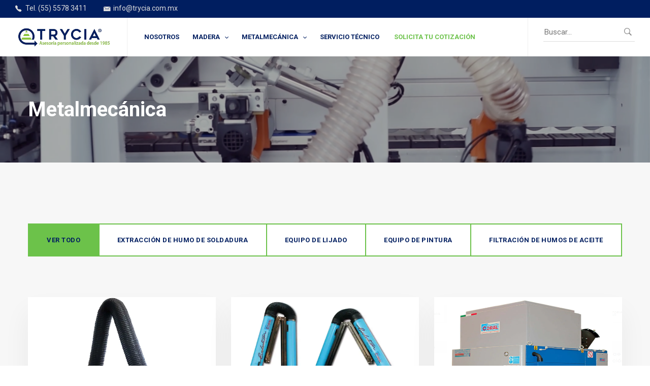

--- FILE ---
content_type: text/html; charset=UTF-8
request_url: https://trycia.com.mx/Metal.html
body_size: 4708
content:
<!DOCTYPE html>
<html class="no-js" lang="zxx">

<head>
    <meta charset="utf-8">
    <meta http-equiv="X-UA-Compatible" content="IE=edge">
    <title>TRYCIA- Metalmecánica </title>
    <meta name="description" content="Maquinaria y soluciones integrales para la industria maderera y mueblera">
    <meta name="viewport" content="width=device-width, initial-scale=1">
    <!-- Favicon -->
    <link rel="icon" href="assets/img/icono-trycia.png">

    <!-- CSS
	============================================ -->

   
	<link rel="stylesheet" href="assets/css/vendor/vendor.min.css">
	<link rel="stylesheet" href="assets/css/plugins/plugins.min.css">




    <!-- Main Style CSS -->
    <link rel="stylesheet" href="assets/css/style.css">


<!-- Global site tag (gtag.js) - Google Ads: 616183484 --> <script async src="https://www.googletagmanager.com/gtag/js?id=AW-616183484"></script> <script> window.dataLayer = window.dataLayer || []; function gtag(){dataLayer.push(arguments);} gtag('js', new Date()); gtag('config', 'AW-616183484'); gtag('config', 'UA-172592515-1'); </script>








</head>

<body>
    <!--====================  preloader ====================-->
   <div class="preloader-activate preloader-active">
        <div class="preloader-area-wrap">
            <div class="spinner d-flex justify-content-center align-items-center h-100">
                <img src="assets/img/GIF-TRYCIA.gif" alt="">
            </div>
        </div>
    </div>
    <!--====================  End of preloader  ====================-->
    <!--====================  header area ====================-->
    <div class="header-area header-sticky">
        <div class="header-area__desktop">
            <!--=======  header top bar  =======-->
            <div class="header-top-bar">
                <div class="container-fluid container-fluid--cp-60">
                    <div class="row align-items-center">
                        <div class="col-lg-8">
                            <!-- top bar right -->
                            <div class="top-bar-right-wrapper- justify-content-center align-items-right">
                                <ul class="topbar-info">
                                    <li><a href="tel:5555783411"><i class="ion-ios-telephone"></i> Tel. (55) 5578 3411</a></li>
                                    <li><a href="mailto:info@trycia.com.mx"><i class="ion-ios-email"></i>info@trycia.com.mx</a></li>
                                </ul>
                            </div>
                        </div>
                    </div>
                </div>
            </div>
            <!--=======  End of header top bar  =======-->
            <!--=======  header navigation area  =======-->
            <div class="header-navigation-area">
                <div class="container-fluid container-fluid--cp-60">
                     <div class="row">          
                        <div class="col-lg-12">
                            <div class="header-navigation-wrapper">
                                <!-- logo -->
                                <div class="logo">
                                    <a href="index.html">
                                        <img src="assets/img/logo/LOGO-TRYCIA.png" class="img-fluid" alt="">
                                    </a>
                                </div>

                                <!-- header navigation -->
                                <div class="header-navigation border-left border-right">
                                    <div class="header-navigation__nav">
                                        <nav>
                                            <ul>
                                                <li class="current"><a href="Nosotros.html">NOSOTROS</a></li>
                                                  <li class="has-children has-children--multilevel-submenu">
                                                    <a href="Madera.html">MADERA</a>
                                                    <ul class="submenu">
                                                        <li class="current"><a href="sierras.html">Sierras</a></li>
                                                        <li class="current"><a href="dimensionadoras.html">Dimensionadoras</a></li>
                                                        <li class="current"><a href="chapeadoras-de-cantos.html">Chapeadoras de Cantos</a></li>
                                                        <li class="current"><a href="centros-de-mecanizado.html">Centros de Mecanizado CNC</a></li>
                                                        <li class="current"><a href="EquipoLijadoMadera.html">Equipos de Lijado</a></li>
                                                        <li class="current"><a href="equipos-de-pintura.html">Equipos de Pintura</a></li>
                                                        <li class="current"><a href="equipos-anticontaminantes.html">Equipos Anticontaminantes</a></li>
                                                        <li class="current"><a href="maquinaria-madera.html">Maquinaria para Madera</a></li>
                                                    </ul>
                                                </li>
                                                <li class="has-children has-children--multilevel-submenu">
                                                    <a href="Metal.html">METALMECÁNICA</a>
                                                    <ul class="submenu">
                                                        <li class="current"><a href="EtraccionHumoSoldadura.html">Extracción Humo de Soldadura</a></li>
                                                        <li class="current"><a href="EquipoLijadoMetal.html">Equipos de Lijado</a></li>
                                                        <li class="current"><a href="EquipoPinturaMetal.html">Equipos de pintura</a></li>
                                                        <li class="current"><a href="Filtraci%C3%B3nHumosAceite.html">Filtración de Humos de Aceite</a></li>
                                                     </ul>
                                                </li>
                                                <li class="current"><a href="servicio-tecnico.html">SERVICIO TÉCNICO</a></li>
                                                <li class="current"><a href="contacto.html"><mark> SOLICITA TU COTIZACIÓN </mark></a></li>
                                            </ul>
                                        </nav>
                                    </div>
                                </div>

                                <!-- header search -->
                                <div class="header-search">
                                    <div class="search-form">
                                        <form action="maquinaria.html">
                                            <input type="text" placeholder="Buscar...">
                                            <button><i class="ion-ios-search-strong"></i></button>
                                        </form>
                                    </div>
                                </div>
                            </div>
                        </div>
                    </div>
                </div>
            </div>
            <!--=======  End of header navigation area =======-->
        </div>
        <div class="header-area__mobile">
            <!--=======  mobile menu  =======-->
            <div class="mobile-menu-area">
                <div class="container">
                    <div class="row align-items-center">
                        <div class="col-md-4 col-sm-6 col-9">
                            <!-- logo -->
                            <div class="logo">
                                <a href="index.html">
                                    <img src="assets/img/logo/LOGO-TRYCIA.png" class="img-fluid" alt="">
                                </a>
                            </div>
                        </div>
                        <div class="col-md-8 col-sm-6 col-3">
                            <!-- mobile menu content -->
                            <div class="mobile-menu-content">
                                <div class="mobile-navigation-icon" id="mobile-menu-trigger">
                                    <i></i>
                                </div>
                            </div>
                        </div>
                    </div>
                </div>
            </div>
            <!--=======  End of mobile menu  =======-->
        </div>
    </div>
    <!--====================  End of header area  ====================-->
  <!--====================  breadcrumb area ====================-->
    <div class="breadcrumb-area breadcrumb-area-bg section-space--inner--80 bg-img" data-bg="assets/img/backgrounds/maquinaria-1.png">
        <div class="container">
            <div class="row align-items-center">
                <div class="col-sm-6">
                    <h2 class="breadcrumb-page-title">Metalmecánica</h2>
                </div>
                <div class="col-sm-6">
                    <ul class="breadcrumb-page-list text-uppercase">
                    </ul>
                </div>
            </div>
        </div>
    </div>
    <!--====================  End of breadcrumb area  ====================-->
    <!--====================  page content wrapper ====================-->
    <div class="page-content-wrapper section-space--inner--120 grey-bg">
        <div class="container">
            <div class="row">
                <div class="col-lg-12">
                    <!-- filter title -->
                    <ul class="project-filter-menu section-space--bottom--80 mt-0">
                        <li class="active" data-filter="*">VER TODO </li>
                        <li data-filter=".ExtraccionHumoSoldadura">EXTRACCIÓN DE HUMO DE SOLDADURA </li>
                        <li data-filter=".EquipoLijadoMetal">EQUIPO DE LIJADO </li>
                        <li data-filter=".EquipoPinturaMetal">EQUIPO DE PINTURA </li>
                        <li data-filter=".FiltraciónHumosAceite">FILTRACIÓN DE HUMOS DE ACEITE </li>
                    </ul>

                    <!-- filter content -->
            <div class="project-filter-content">
                <div class="row project-isotope">
                    <div class="col-lg-4 col-md-6 ExtraccionHumoSoldadura">
                        <div class="featured-project-single-grid">
                            <div class="featured-project-single-grid__image">
                                <img src="assets/img/projects/Cleango%20Dynaflex.png" height="380">
                            </div>
                            <div class="featured-project-single-grid__content">
                                <span class="category">EXTRACCIÓN DE HUMO DE SOLDADURA</span>
                                <h3 class="title"><a href="CleanGo.html">CleangO</a></h3>
                                <a href="CleanGo.html" class="project-details-link"><i class="ion-arrow-right-c"></i></a>
                            </div>
                        </div>
                    </div>
                    <div class="col-lg-4 col-md-6 ExtraccionHumoSoldadura">
                        <div class="featured-project-single-grid">
                            <div class="featured-project-single-grid__image">
                                <img src="assets/img/projects/JetClean.png" height="380">
                            </div>
                            <div class="featured-project-single-grid__content">
                                <span class="category">EXTRACCIÓN DE HUMO DE SOLDADURA</span>
                                <h3 class="title"><a href="JetClean%20DF.html">JetClean</a></h3>
                                <a href="JetClean%20DF.html" class="project-details-link"><i class="ion-arrow-right-c"></i></a>
                            </div>
                        </div>
                    </div>
                    <div class="col-lg-4 col-md-6 ExtraccionHumoSoldadura">
                        <div class="featured-project-single-grid">
                            <div class="featured-project-single-grid__image">
                                <img src="assets/img/projects/Iperjet%20DF.png" height="380">
                            </div>
                            <div class="featured-project-single-grid__content">
                                <span class="category">EXTRACCIÓN DE HUMO DE SOLDADURA</span>
                                <h3 class="title"><a href="IperJet.html">IperJet DF</a></h3>
                                <a href="IperJet.html" class="project-details-link"><i class="ion-arrow-right-c"></i></a>
                            </div>
                        </div>
                    </div>
                    <div class="col-lg-4 col-md-6 ExtraccionHumoSoldadura">
                        <div class="featured-project-single-grid">
                            <div class="featured-project-single-grid__image">
                                <img src="assets/img/projects/Dynaflex.png" height="380">
                            </div>
                            <div class="featured-project-single-grid__content">
                                <span class="category">EXTRACCIÓN DE HUMO DE SOLDADURA</span>
                                <h3 class="title"><a href="Dynaflex.html">Brazo de Extracción "Dynaflex"</a></h3>
                                <a href="Dynaflex.html" class="project-details-link"><i class="ion-arrow-right-c"></i></a>
                            </div>
                        </div>
                    </div>
                   <div class="col-lg-4 col-md-6 ExtraccionHumoSoldadura">
                        <div class="featured-project-single-grid">
                            <div class="featured-project-single-grid__image">
                                <img src="assets/img/projects/Evolution.png" height="380">
                            </div>
                            <div class="featured-project-single-grid__content">
                                <span class="category">EXTRACCIÓN DE HUMO DE SOLDADURA</span>
                                <h3 class="title"><a href="Evolution.html">Brazo de Extracción "Evolution"</a></h3>
                                <a href="Evolution.html" class="project-details-link"><i class="ion-arrow-right-c"></i></a>
                            </div>
                        </div>
                    </div>
                    <div class="col-lg-4 col-md-6 EquipoLijadoMetal">
                        <div class="featured-project-single-grid">
                            <div class="featured-project-single-grid__image">
                                <img src="assets/img/projects/Polijet.png" height="380">
                            </div>
                            <div class="featured-project-single-grid__content">
                                <span class="category">EQUIPO DE LIJADO</span>
                                <h3 class="title"><a href="Polijet.html">Banco de Lijado "Polijet DF"</a></h3>
                                <a href="Polijet.html" class="project-details-link"><i class="ion-arrow-right-c"></i></a>
                            </div>
                        </div>
                    </div>
                    <div class="col-lg-4 col-md-6 EquipoLijadoMetal">
                        <div class="featured-project-single-grid">
                            <div class="featured-project-single-grid__image">
                                <img src="assets/img/projects/zincocar-3.png" height="380">
                            </div>
                            <div class="featured-project-single-grid__content">
                                <span class="category">EQUIPO DE LIJADO</span>
                                <h3 class="title"><a href="ZincocarMetales.html">Pared de Lijado "Zincocar DF"</a></h3>
                                <a href="ZincocarMetales.html" class="project-details-link"><i class="ion-arrow-right-c"></i></a>
                            </div>
                        </div>
                    </div>
                    <div class="col-lg-4 col-md-6 Equipo de Lijado">
                        <div class="featured-project-single-grid">
                            <div class="featured-project-single-grid__image">
                                <img src="assets/img/projects/Wally.png" height="380">
                            </div>
                            <div class="featured-project-single-grid__content">
                                <span class="category">EQUIPO DE LIJADO</span>
                                <h3 class="title"><a href="Wally.html">Wally</a></h3>
                                <a href="Wally.html" class="project-details-link"><i class="ion-arrow-right-c"></i></a>
                            </div>
                        </div>
                    </div>
                    <div class="col-lg-4 col-md-6 EquipoPinturaMetal">
                        <div class="featured-project-single-grid">
                            <div class="featured-project-single-grid__image">
                                <img src="assets/img/projects/Cortina%20de%20Agua%20para%20Pintar%20ZA-3.jpg" height="380">
                            </div>
                            <div class="featured-project-single-grid__content">
                                <span class="category">EQUIPO DE PINTURA</span>
                                <h3 class="title"><a href="anticontaminantes-cabina-de-pintura-za3.html">Cortina de Agua "ZA"</a></h3>
                                <a href="anticontaminantes-cabina-de-pintura-za3.html" class="project-details-link"><i class="ion-arrow-right-c"></i></a>
                            </div>
                        </div>
                    </div>
                     <div class="col-lg-4 col-md-6 EquipoPinturaMetal">
                        <div class="featured-project-single-grid">
                            <div class="featured-project-single-grid__image">
                                <img src="assets/img/projects/Tecnodry.png" height="380">
                            </div>
                            <div class="featured-project-single-grid__content">
                                <span class="category">EQUIPO DE PINTURA</span>
                                <h3 class="title"><a href="Tecnodry.html">Cabina de Pintura "Tecnodry"</a></h3>
                                <a href="Tecnodry.html" class="project-details-link"><i class="ion-arrow-right-c"></i></a>
                            </div>
                        </div>
                    </div>
                    <div class="col-lg-4 col-md-6 FiltraciónHumosAceite">
                        <div class="featured-project-single-grid">
                            <div class="featured-project-single-grid__image">
                                <img src="assets/img/projects/Oil%20Stop.jpg" height="380">
                            </div>
                            <div class="featured-project-single-grid__content">
                                <span class="category">FILTRACIÓN DE HUMO DE ACEITE</span>
                                <h3 class="title"><a href="Oil%20Stop.html">Oil Stop</a></h3>
                                <a href="OIL.html" class="project-details-link"><i class="ion-arrow-right-c"></i></a>
                            </div>
                        </div>
                    </div>
                </div>
            </div>
        </div>
    </div>
 </div>
    <!--====================  End of case study filter area  ====================-->
    <!--====================  footer area ====================-->
   <div class="footer-area section-space--inner--top--30 dark-bg">
        <div class="container">
            <div class="row">
                <div class="col-lg-12">
                    <div class="row">
                        <div class="col-lg-12 col-md-12">
                            <!-- footer intro wrapper -->
                            <div class="footer-intro-wrapper">
                                <div class="footer-logo">
                                    <a href="#">
                                        <img src="assets/img/logo/LOGO-TRYCIA-OBSCURO.png" class="img-fluid" alt="">
                                    </a>
                                </div>
                                <div class="footer-desc">
                                    José Casimiro Chowell #87 <br>                     Col. Amp. Miguel Hidalgo<br>                       Alcaldía Tlalpan<br>Ciudad de México, México
                                </div>
                            </div>
                        </div>
                    </div>
                </div>
            </div>
            <div class="row">
                <div class="col-lg-12">
                    <div class="footer-copyright-wrapper">
                        <div class="row">
                            <div class="col-lg-12">
                                <div class="row">
                                    <div class="footer-copyright-right-image" >
                                        <img class= "image" height= "190" width= "190" src="assets/img/projects/iconos%20trycia%20castor%20experto.png" class="img-fluid" alt="">
                                    </div>
                                </div>
                             </div>
                            <div class="col-md-6">
                                <div class="footer-copyright-left">
                                    &copy; 2020 Teodoro Rodríguez y Cía., S.A. de C.V.
                                </div>
                            </div>
                            <div class="col-md-6">
                                <div class="footer-copyright-right">
                                    <ul class="footer-copyright-right__navigation">
                                        <li><a href="aviso-de-privacidad.html">Aviso de Privacidad</a></li>
                                    </ul>
                                </div>
                            </div>
                        </div>
                    </div>
                </div>
            </div>
        </div>
    </div>
    <!--====================  End of footer area  ====================-->
       <!--====================  mobile menu overlay ====================-->
   <div class="mobile-menu-overlay" id="mobile-menu-overlay">
        <div class="mobile-menu-overlay__header">
            <div class="container-fluid--cp-60">
                <div class="row align-items-center">
                    <div class="col-md-4 col-sm-6 col-9">
                        <!-- logo -->
                        <div class="logo">
                            <a href="index.html">
                                <img src="assets/img/logo/LOGO-TRYCIA.png" class="img-fluid" alt="">
                            </a>
                        </div>
                    </div>
                    <div class="col-md-8 col-sm-6 col-3">
                        <!-- mobile menu content -->
                        <div class="mobile-menu-content">
                            <a class="mobile-navigation-close-icon" id="mobile-menu-close-trigger" href="javascript:void(0)">
                                <i class="ion-ios-close-empty"></i>
                            </a>
                        </div>
                    </div>
                </div>
            </div>
        </div>
        <div class="mobile-menu-overlay__body">
            <nav class="offcanvas-navigation">
                <ul>
                    <li class="current"><a href="Nosotros.html">NOSOTROS</a></li>
                                                <li class="has-children has-children--multilevel-submenu">
                                                    <a href="Madera.html">MADERA</a>
                                                    <ul class="submenu">
                                                        <li class="current"><a href="sierras.html">Sierras</a></li>
                                                        <li class="current"><a href="dimensionadoras.html">Dimensionadoras</a></li>
                                                        <li class="current"><a href="chapeadoras-de-cantos.html">Chapeadoras de Cantos</a></li>
                                                        <li class="current"><a href="centros-de-mecanizado.html">Centros de Mecanizado CNC</a></li>
                                                        <li class="current"><a href="EquipoLijadoMadera.html">Equipos de Lijado</a></li>
                                                        <li class="current"><a href="equipos-de-pintura.html">Equipos de Pintura</a></li>
                                                        <li class="current"><a href="equipos-anticontaminantes.html">Equipos Anticontaminantes</a></li>
                                                        <li class="current"><a href="maquinaria-madera.html">Maquinaria para Madera</a></li>
                                                    </ul>
                                                </li>
                                                <li class="has-children has-children--multilevel-submenu">
                                                    <a href="Metal.html">METALMECÁNICA</a>
                                                    <ul class="submenu">
                                                        <li class="current"><a href="EtraccionHumoSoldadura.html">Extracción Humo de Soldadura</a></li>
                                                        <li class="current"><a href="EquipoLijadoMetal.html">Equipos de Lijado</a></li>
                                                        <li class="current"><a href="EquipoPinturaMetal.html">Equipos de pintura</a></li>
                                                        <li class="current"><a href="Filtraci%C3%B3nHumosAceite.html">Filtración de Humos de Aceite</a></li>
                                                     </ul>
                                                </li>
                                                <li class="current"><a href="servicio-tecnico.html">SERVICIO TÉCNICO</a></li>
                                                <li class="current"><a href="contacto.html"><mark> SOLICITA TU COTIZACIÓN </mark></a></li>
                </ul>
            </nav>
        </div>
    </div>
    <!--====================  End of mobile menu overlay  ====================-->
    <!--====================  scroll top ====================-->
    <a href="#" class="scroll-top" id="scroll-top">
        <i class="ion-android-arrow-up"></i>
    </a>
    <!--====================  End of scroll top  ====================-->
    <!-- JS
============================================ -->

    <!-- JS
============================================ -->

    <!-- Modernizer JS -->
    <script src="assets/js/vendor/modernizr-2.8.3.min.js"></script>

    <!-- jQuery JS -->
    <script src="assets/js/vendor/jquery-3.4.1.min.js"></script>

    <!-- Bootstrap JS -->
    <script src="assets/js/vendor/bootstrap.min.js"></script>

    <!-- Popper JS -->
    <script src="assets/js/vendor/popper.min.js"></script>

    <!-- Swiper Slider JS -->
    <script src="assets/js/plugins/swiper.min.js"></script>

    <!-- Tippy JS -->
    <script src="assets/js/plugins/tippy.min.js"></script>

    <!-- Light gallery JS -->
    <script src="assets/js/plugins/lightgallery.min.js"></script>

    <!-- Light gallery video JS -->
    <script src="assets/js/plugins/lg-video.min.js"></script>

    <!-- Waypoints JS -->
    <script src="assets/js/plugins/waypoints.min.js"></script>

    <!-- Counter up JS -->
    <script src="assets/js/plugins/counterup.min.js"></script>

    <!-- Isotope JS -->
    <script src="assets/js/plugins/isotope.min.js"></script>

    <!-- Masonry JS -->
    <script src="assets/js/plugins/masonry.min.js"></script>

    <!-- ImagesLoaded JS -->
    <script src="assets/js/plugins/images-loaded.min.js"></script>

    <!-- Appear JS -->
    <script src="assets/js/plugins/appear.min.js"></script>

    <!-- Gmap3 JS -->
    <script src="assets/js/plugins/gmap3.min.js"></script>

    <!-- Mailchimp JS -->
    <script src="assets/js/plugins/mailchimp-ajax-submit.min.js"></script>

    <!-- Plugins JS (Please remove the comment from below plugins.min.js for better website load performance and remove plugin js files from avobe) -->

    <!--
<script src="assets/js/plugins/plugins.min.js"></script>
-->

    <!-- Main JS -->
    <script src="assets/js/main.js"></script>


</body>

</html>

--- FILE ---
content_type: application/javascript
request_url: https://trycia.com.mx/assets/js/vendor/bootstrap.min.js
body_size: 68069
content:
/*!
  * Bootstrap v4.4.1 (https://getbootstrap.com/)
  * Copyright 2011-2019 The Bootstrap Authors (https://github.com/twbs/bootstrap/graphs/contributors)
  * Licensed under MIT (https://github.com/twbs/bootstrap/blob/master/LICENSE)
  */
!function (t, e) { "object" == typeof exports && "undefined" != typeof module ? e(exports, require("jquery"), require("popper.js")) : "function" == typeof define && define.amd ? define(["exports", "jquery", "popper.js"], e) : e((t = t || self).bootstrap = {}, t.jQuery, t.Popper) }(this, function (t, g, u) { "use strict"; function i(t, e) { for (var n = 0; n < e.length; n++) { var i = e[n]; i.enumerable = i.enumerable || !1, i.configurable = !0, "value" in i && (i.writable = !0), Object.defineProperty(t, i.key, i) } } function s(t, e, n) { return e && i(t.prototype, e), n && i(t, n), t } function e(e, t) { var n = Object.keys(e); if (Object.getOwnPropertySymbols) { var i = Object.getOwnPropertySymbols(e); t && (i = i.filter(function (t) { return Object.getOwnPropertyDescriptor(e, t).enumerable })), n.push.apply(n, i) } return n } function l(o) { for (var t = 1; t < arguments.length; t++) { var r = null != arguments[t] ? arguments[t] : {}; t % 2 ? e(Object(r), !0).forEach(function (t) { var e, n, i; e = o, i = r[n = t], n in e ? Object.defineProperty(e, n, { value: i, enumerable: !0, configurable: !0, writable: !0 }) : e[n] = i }) : Object.getOwnPropertyDescriptors ? Object.defineProperties(o, Object.getOwnPropertyDescriptors(r)) : e(Object(r)).forEach(function (t) { Object.defineProperty(o, t, Object.getOwnPropertyDescriptor(r, t)) }) } return o } g = g && g.hasOwnProperty("default") ? g.default : g, u = u && u.hasOwnProperty("default") ? u.default : u; var n = "transitionend"; function o(t) { var e = this, n = !1; return g(this).one(_.TRANSITION_END, function () { n = !0 }), setTimeout(function () { n || _.triggerTransitionEnd(e) }, t), this } var _ = { TRANSITION_END: "bsTransitionEnd", getUID: function (t) { for (; t += ~~(1e6 * Math.random()), document.getElementById(t);); return t }, getSelectorFromElement: function (t) { var e = t.getAttribute("data-target"); if (!e || "#" === e) { var n = t.getAttribute("href"); e = n && "#" !== n ? n.trim() : "" } try { return document.querySelector(e) ? e : null } catch (t) { return null } }, getTransitionDurationFromElement: function (t) { if (!t) return 0; var e = g(t).css("transition-duration"), n = g(t).css("transition-delay"), i = parseFloat(e), o = parseFloat(n); return i || o ? (e = e.split(",")[0], n = n.split(",")[0], 1e3 * (parseFloat(e) + parseFloat(n))) : 0 }, reflow: function (t) { return t.offsetHeight }, triggerTransitionEnd: function (t) { g(t).trigger(n) }, supportsTransitionEnd: function () { return Boolean(n) }, isElement: function (t) { return (t[0] || t).nodeType }, typeCheckConfig: function (t, e, n) { for (var i in n) if (Object.prototype.hasOwnProperty.call(n, i)) { var o = n[i], r = e[i], s = r && _.isElement(r) ? "element" : (a = r, {}.toString.call(a).match(/\s([a-z]+)/i)[1].toLowerCase()); if (!new RegExp(o).test(s)) throw new Error(t.toUpperCase() + ': Option "' + i + '" provided type "' + s + '" but expected type "' + o + '".') } var a }, findShadowRoot: function (t) { if (!document.documentElement.attachShadow) return null; if ("function" != typeof t.getRootNode) return t instanceof ShadowRoot ? t : t.parentNode ? _.findShadowRoot(t.parentNode) : null; var e = t.getRootNode(); return e instanceof ShadowRoot ? e : null }, jQueryDetection: function () { if ("undefined" == typeof g) throw new TypeError("Bootstrap's JavaScript requires jQuery. jQuery must be included before Bootstrap's JavaScript."); var t = g.fn.jquery.split(" ")[0].split("."); if (t[0] < 2 && t[1] < 9 || 1 === t[0] && 9 === t[1] && t[2] < 1 || 4 <= t[0]) throw new Error("Bootstrap's JavaScript requires at least jQuery v1.9.1 but less than v4.0.0") } }; _.jQueryDetection(), g.fn.emulateTransitionEnd = o, g.event.special[_.TRANSITION_END] = { bindType: n, delegateType: n, handle: function (t) { if (g(t.target).is(this)) return t.handleObj.handler.apply(this, arguments) } }; var r = "alert", a = "bs.alert", c = "." + a, h = g.fn[r], f = { CLOSE: "close" + c, CLOSED: "closed" + c, CLICK_DATA_API: "click" + c + ".data-api" }, d = "alert", m = "fade", p = "show", v = function () { function i(t) { this._element = t } var t = i.prototype; return t.close = function (t) { var e = this._element; t && (e = this._getRootElement(t)), this._triggerCloseEvent(e).isDefaultPrevented() || this._removeElement(e) }, t.dispose = function () { g.removeData(this._element, a), this._element = null }, t._getRootElement = function (t) { var e = _.getSelectorFromElement(t), n = !1; return e && (n = document.querySelector(e)), n = n || g(t).closest("." + d)[0] }, t._triggerCloseEvent = function (t) { var e = g.Event(f.CLOSE); return g(t).trigger(e), e }, t._removeElement = function (e) { var n = this; if (g(e).removeClass(p), g(e).hasClass(m)) { var t = _.getTransitionDurationFromElement(e); g(e).one(_.TRANSITION_END, function (t) { return n._destroyElement(e, t) }).emulateTransitionEnd(t) } else this._destroyElement(e) }, t._destroyElement = function (t) { g(t).detach().trigger(f.CLOSED).remove() }, i._jQueryInterface = function (n) { return this.each(function () { var t = g(this), e = t.data(a); e || (e = new i(this), t.data(a, e)), "close" === n && e[n](this) }) }, i._handleDismiss = function (e) { return function (t) { t && t.preventDefault(), e.close(this) } }, s(i, null, [{ key: "VERSION", get: function () { return "4.4.1" } }]), i }(); g(document).on(f.CLICK_DATA_API, '[data-dismiss="alert"]', v._handleDismiss(new v)), g.fn[r] = v._jQueryInterface, g.fn[r].Constructor = v, g.fn[r].noConflict = function () { return g.fn[r] = h, v._jQueryInterface }; var y = "button", E = "bs.button", C = "." + E, T = ".data-api", b = g.fn[y], S = "active", D = "btn", I = "focus", w = '[data-toggle^="button"]', A = '[data-toggle="buttons"]', N = '[data-toggle="button"]', O = '[data-toggle="buttons"] .btn', k = 'input:not([type="hidden"])', P = ".active", L = ".btn", j = { CLICK_DATA_API: "click" + C + T, FOCUS_BLUR_DATA_API: "focus" + C + T + " blur" + C + T, LOAD_DATA_API: "load" + C + T }, H = function () { function n(t) { this._element = t } var t = n.prototype; return t.toggle = function () { var t = !0, e = !0, n = g(this._element).closest(A)[0]; if (n) { var i = this._element.querySelector(k); if (i) { if ("radio" === i.type) if (i.checked && this._element.classList.contains(S)) t = !1; else { var o = n.querySelector(P); o && g(o).removeClass(S) } else "checkbox" === i.type ? "LABEL" === this._element.tagName && i.checked === this._element.classList.contains(S) && (t = !1) : t = !1; t && (i.checked = !this._element.classList.contains(S), g(i).trigger("change")), i.focus(), e = !1 } } this._element.hasAttribute("disabled") || this._element.classList.contains("disabled") || (e && this._element.setAttribute("aria-pressed", !this._element.classList.contains(S)), t && g(this._element).toggleClass(S)) }, t.dispose = function () { g.removeData(this._element, E), this._element = null }, n._jQueryInterface = function (e) { return this.each(function () { var t = g(this).data(E); t || (t = new n(this), g(this).data(E, t)), "toggle" === e && t[e]() }) }, s(n, null, [{ key: "VERSION", get: function () { return "4.4.1" } }]), n }(); g(document).on(j.CLICK_DATA_API, w, function (t) { var e = t.target; if (g(e).hasClass(D) || (e = g(e).closest(L)[0]), !e || e.hasAttribute("disabled") || e.classList.contains("disabled")) t.preventDefault(); else { var n = e.querySelector(k); if (n && (n.hasAttribute("disabled") || n.classList.contains("disabled"))) return void t.preventDefault(); H._jQueryInterface.call(g(e), "toggle") } }).on(j.FOCUS_BLUR_DATA_API, w, function (t) { var e = g(t.target).closest(L)[0]; g(e).toggleClass(I, /^focus(in)?$/.test(t.type)) }), g(window).on(j.LOAD_DATA_API, function () { for (var t = [].slice.call(document.querySelectorAll(O)), e = 0, n = t.length; e < n; e++) { var i = t[e], o = i.querySelector(k); o.checked || o.hasAttribute("checked") ? i.classList.add(S) : i.classList.remove(S) } for (var r = 0, s = (t = [].slice.call(document.querySelectorAll(N))).length; r < s; r++) { var a = t[r]; "true" === a.getAttribute("aria-pressed") ? a.classList.add(S) : a.classList.remove(S) } }), g.fn[y] = H._jQueryInterface, g.fn[y].Constructor = H, g.fn[y].noConflict = function () { return g.fn[y] = b, H._jQueryInterface }; var R = "carousel", x = "bs.carousel", F = "." + x, U = ".data-api", W = g.fn[R], q = { interval: 5e3, keyboard: !0, slide: !1, pause: "hover", wrap: !0, touch: !0 }, M = { interval: "(number|boolean)", keyboard: "boolean", slide: "(boolean|string)", pause: "(string|boolean)", wrap: "boolean", touch: "boolean" }, K = "next", Q = "prev", B = "left", V = "right", Y = { SLIDE: "slide" + F, SLID: "slid" + F, KEYDOWN: "keydown" + F, MOUSEENTER: "mouseenter" + F, MOUSELEAVE: "mouseleave" + F, TOUCHSTART: "touchstart" + F, TOUCHMOVE: "touchmove" + F, TOUCHEND: "touchend" + F, POINTERDOWN: "pointerdown" + F, POINTERUP: "pointerup" + F, DRAG_START: "dragstart" + F, LOAD_DATA_API: "load" + F + U, CLICK_DATA_API: "click" + F + U }, z = "carousel", X = "active", $ = "slide", G = "carousel-item-right", J = "carousel-item-left", Z = "carousel-item-next", tt = "carousel-item-prev", et = "pointer-event", nt = ".active", it = ".active.carousel-item", ot = ".carousel-item", rt = ".carousel-item img", st = ".carousel-item-next, .carousel-item-prev", at = ".carousel-indicators", lt = "[data-slide], [data-slide-to]", ct = '[data-ride="carousel"]', ht = { TOUCH: "touch", PEN: "pen" }, ut = function () { function r(t, e) { this._items = null, this._interval = null, this._activeElement = null, this._isPaused = !1, this._isSliding = !1, this.touchTimeout = null, this.touchStartX = 0, this.touchDeltaX = 0, this._config = this._getConfig(e), this._element = t, this._indicatorsElement = this._element.querySelector(at), this._touchSupported = "ontouchstart" in document.documentElement || 0 < navigator.maxTouchPoints, this._pointerEvent = Boolean(window.PointerEvent || window.MSPointerEvent), this._addEventListeners() } var t = r.prototype; return t.next = function () { this._isSliding || this._slide(K) }, t.nextWhenVisible = function () { !document.hidden && g(this._element).is(":visible") && "hidden" !== g(this._element).css("visibility") && this.next() }, t.prev = function () { this._isSliding || this._slide(Q) }, t.pause = function (t) { t || (this._isPaused = !0), this._element.querySelector(st) && (_.triggerTransitionEnd(this._element), this.cycle(!0)), clearInterval(this._interval), this._interval = null }, t.cycle = function (t) { t || (this._isPaused = !1), this._interval && (clearInterval(this._interval), this._interval = null), this._config.interval && !this._isPaused && (this._interval = setInterval((document.visibilityState ? this.nextWhenVisible : this.next).bind(this), this._config.interval)) }, t.to = function (t) { var e = this; this._activeElement = this._element.querySelector(it); var n = this._getItemIndex(this._activeElement); if (!(t > this._items.length - 1 || t < 0)) if (this._isSliding) g(this._element).one(Y.SLID, function () { return e.to(t) }); else { if (n === t) return this.pause(), void this.cycle(); var i = n < t ? K : Q; this._slide(i, this._items[t]) } }, t.dispose = function () { g(this._element).off(F), g.removeData(this._element, x), this._items = null, this._config = null, this._element = null, this._interval = null, this._isPaused = null, this._isSliding = null, this._activeElement = null, this._indicatorsElement = null }, t._getConfig = function (t) { return t = l({}, q, {}, t), _.typeCheckConfig(R, t, M), t }, t._handleSwipe = function () { var t = Math.abs(this.touchDeltaX); if (!(t <= 40)) { var e = t / this.touchDeltaX; (this.touchDeltaX = 0) < e && this.prev(), e < 0 && this.next() } }, t._addEventListeners = function () { var e = this; this._config.keyboard && g(this._element).on(Y.KEYDOWN, function (t) { return e._keydown(t) }), "hover" === this._config.pause && g(this._element).on(Y.MOUSEENTER, function (t) { return e.pause(t) }).on(Y.MOUSELEAVE, function (t) { return e.cycle(t) }), this._config.touch && this._addTouchEventListeners() }, t._addTouchEventListeners = function () { var e = this; if (this._touchSupported) { var n = function (t) { e._pointerEvent && ht[t.originalEvent.pointerType.toUpperCase()] ? e.touchStartX = t.originalEvent.clientX : e._pointerEvent || (e.touchStartX = t.originalEvent.touches[0].clientX) }, i = function (t) { e._pointerEvent && ht[t.originalEvent.pointerType.toUpperCase()] && (e.touchDeltaX = t.originalEvent.clientX - e.touchStartX), e._handleSwipe(), "hover" === e._config.pause && (e.pause(), e.touchTimeout && clearTimeout(e.touchTimeout), e.touchTimeout = setTimeout(function (t) { return e.cycle(t) }, 500 + e._config.interval)) }; g(this._element.querySelectorAll(rt)).on(Y.DRAG_START, function (t) { return t.preventDefault() }), this._pointerEvent ? (g(this._element).on(Y.POINTERDOWN, function (t) { return n(t) }), g(this._element).on(Y.POINTERUP, function (t) { return i(t) }), this._element.classList.add(et)) : (g(this._element).on(Y.TOUCHSTART, function (t) { return n(t) }), g(this._element).on(Y.TOUCHMOVE, function (t) { return function (t) { t.originalEvent.touches && 1 < t.originalEvent.touches.length ? e.touchDeltaX = 0 : e.touchDeltaX = t.originalEvent.touches[0].clientX - e.touchStartX }(t) }), g(this._element).on(Y.TOUCHEND, function (t) { return i(t) })) } }, t._keydown = function (t) { if (!/input|textarea/i.test(t.target.tagName)) switch (t.which) { case 37: t.preventDefault(), this.prev(); break; case 39: t.preventDefault(), this.next() } }, t._getItemIndex = function (t) { return this._items = t && t.parentNode ? [].slice.call(t.parentNode.querySelectorAll(ot)) : [], this._items.indexOf(t) }, t._getItemByDirection = function (t, e) { var n = t === K, i = t === Q, o = this._getItemIndex(e), r = this._items.length - 1; if ((i && 0 === o || n && o === r) && !this._config.wrap) return e; var s = (o + (t === Q ? -1 : 1)) % this._items.length; return -1 == s ? this._items[this._items.length - 1] : this._items[s] }, t._triggerSlideEvent = function (t, e) { var n = this._getItemIndex(t), i = this._getItemIndex(this._element.querySelector(it)), o = g.Event(Y.SLIDE, { relatedTarget: t, direction: e, from: i, to: n }); return g(this._element).trigger(o), o }, t._setActiveIndicatorElement = function (t) { if (this._indicatorsElement) { var e = [].slice.call(this._indicatorsElement.querySelectorAll(nt)); g(e).removeClass(X); var n = this._indicatorsElement.children[this._getItemIndex(t)]; n && g(n).addClass(X) } }, t._slide = function (t, e) { var n, i, o, r = this, s = this._element.querySelector(it), a = this._getItemIndex(s), l = e || s && this._getItemByDirection(t, s), c = this._getItemIndex(l), h = Boolean(this._interval); if (o = t === K ? (n = J, i = Z, B) : (n = G, i = tt, V), l && g(l).hasClass(X)) this._isSliding = !1; else if (!this._triggerSlideEvent(l, o).isDefaultPrevented() && s && l) { this._isSliding = !0, h && this.pause(), this._setActiveIndicatorElement(l); var u = g.Event(Y.SLID, { relatedTarget: l, direction: o, from: a, to: c }); if (g(this._element).hasClass($)) { g(l).addClass(i), _.reflow(l), g(s).addClass(n), g(l).addClass(n); var f = parseInt(l.getAttribute("data-interval"), 10); f ? (this._config.defaultInterval = this._config.defaultInterval || this._config.interval, this._config.interval = f) : this._config.interval = this._config.defaultInterval || this._config.interval; var d = _.getTransitionDurationFromElement(s); g(s).one(_.TRANSITION_END, function () { g(l).removeClass(n + " " + i).addClass(X), g(s).removeClass(X + " " + i + " " + n), r._isSliding = !1, setTimeout(function () { return g(r._element).trigger(u) }, 0) }).emulateTransitionEnd(d) } else g(s).removeClass(X), g(l).addClass(X), this._isSliding = !1, g(this._element).trigger(u); h && this.cycle() } }, r._jQueryInterface = function (i) { return this.each(function () { var t = g(this).data(x), e = l({}, q, {}, g(this).data()); "object" == typeof i && (e = l({}, e, {}, i)); var n = "string" == typeof i ? i : e.slide; if (t || (t = new r(this, e), g(this).data(x, t)), "number" == typeof i) t.to(i); else if ("string" == typeof n) { if ("undefined" == typeof t[n]) throw new TypeError('No method named "' + n + '"'); t[n]() } else e.interval && e.ride && (t.pause(), t.cycle()) }) }, r._dataApiClickHandler = function (t) { var e = _.getSelectorFromElement(this); if (e) { var n = g(e)[0]; if (n && g(n).hasClass(z)) { var i = l({}, g(n).data(), {}, g(this).data()), o = this.getAttribute("data-slide-to"); o && (i.interval = !1), r._jQueryInterface.call(g(n), i), o && g(n).data(x).to(o), t.preventDefault() } } }, s(r, null, [{ key: "VERSION", get: function () { return "4.4.1" } }, { key: "Default", get: function () { return q } }]), r }(); g(document).on(Y.CLICK_DATA_API, lt, ut._dataApiClickHandler), g(window).on(Y.LOAD_DATA_API, function () { for (var t = [].slice.call(document.querySelectorAll(ct)), e = 0, n = t.length; e < n; e++) { var i = g(t[e]); ut._jQueryInterface.call(i, i.data()) } }), g.fn[R] = ut._jQueryInterface, g.fn[R].Constructor = ut, g.fn[R].noConflict = function () { return g.fn[R] = W, ut._jQueryInterface }; var ft = "collapse", dt = "bs.collapse", gt = "." + dt, _t = g.fn[ft], mt = { toggle: !0, parent: "" }, pt = { toggle: "boolean", parent: "(string|element)" }, vt = { SHOW: "show" + gt, SHOWN: "shown" + gt, HIDE: "hide" + gt, HIDDEN: "hidden" + gt, CLICK_DATA_API: "click" + gt + ".data-api" }, yt = "show", Et = "collapse", Ct = "collapsing", Tt = "collapsed", bt = "width", St = "height", Dt = ".show, .collapsing", It = '[data-toggle="collapse"]', wt = function () { function a(e, t) { this._isTransitioning = !1, this._element = e, this._config = this._getConfig(t), this._triggerArray = [].slice.call(document.querySelectorAll('[data-toggle="collapse"][href="#' + e.id + '"],[data-toggle="collapse"][data-target="#' + e.id + '"]')); for (var n = [].slice.call(document.querySelectorAll(It)), i = 0, o = n.length; i < o; i++) { var r = n[i], s = _.getSelectorFromElement(r), a = [].slice.call(document.querySelectorAll(s)).filter(function (t) { return t === e }); null !== s && 0 < a.length && (this._selector = s, this._triggerArray.push(r)) } this._parent = this._config.parent ? this._getParent() : null, this._config.parent || this._addAriaAndCollapsedClass(this._element, this._triggerArray), this._config.toggle && this.toggle() } var t = a.prototype; return t.toggle = function () { g(this._element).hasClass(yt) ? this.hide() : this.show() }, t.show = function () { var t, e, n = this; if (!this._isTransitioning && !g(this._element).hasClass(yt) && (this._parent && 0 === (t = [].slice.call(this._parent.querySelectorAll(Dt)).filter(function (t) { return "string" == typeof n._config.parent ? t.getAttribute("data-parent") === n._config.parent : t.classList.contains(Et) })).length && (t = null), !(t && (e = g(t).not(this._selector).data(dt)) && e._isTransitioning))) { var i = g.Event(vt.SHOW); if (g(this._element).trigger(i), !i.isDefaultPrevented()) { t && (a._jQueryInterface.call(g(t).not(this._selector), "hide"), e || g(t).data(dt, null)); var o = this._getDimension(); g(this._element).removeClass(Et).addClass(Ct), this._element.style[o] = 0, this._triggerArray.length && g(this._triggerArray).removeClass(Tt).attr("aria-expanded", !0), this.setTransitioning(!0); var r = "scroll" + (o[0].toUpperCase() + o.slice(1)), s = _.getTransitionDurationFromElement(this._element); g(this._element).one(_.TRANSITION_END, function () { g(n._element).removeClass(Ct).addClass(Et).addClass(yt), n._element.style[o] = "", n.setTransitioning(!1), g(n._element).trigger(vt.SHOWN) }).emulateTransitionEnd(s), this._element.style[o] = this._element[r] + "px" } } }, t.hide = function () { var t = this; if (!this._isTransitioning && g(this._element).hasClass(yt)) { var e = g.Event(vt.HIDE); if (g(this._element).trigger(e), !e.isDefaultPrevented()) { var n = this._getDimension(); this._element.style[n] = this._element.getBoundingClientRect()[n] + "px", _.reflow(this._element), g(this._element).addClass(Ct).removeClass(Et).removeClass(yt); var i = this._triggerArray.length; if (0 < i) for (var o = 0; o < i; o++) { var r = this._triggerArray[o], s = _.getSelectorFromElement(r); if (null !== s) g([].slice.call(document.querySelectorAll(s))).hasClass(yt) || g(r).addClass(Tt).attr("aria-expanded", !1) } this.setTransitioning(!0); this._element.style[n] = ""; var a = _.getTransitionDurationFromElement(this._element); g(this._element).one(_.TRANSITION_END, function () { t.setTransitioning(!1), g(t._element).removeClass(Ct).addClass(Et).trigger(vt.HIDDEN) }).emulateTransitionEnd(a) } } }, t.setTransitioning = function (t) { this._isTransitioning = t }, t.dispose = function () { g.removeData(this._element, dt), this._config = null, this._parent = null, this._element = null, this._triggerArray = null, this._isTransitioning = null }, t._getConfig = function (t) { return (t = l({}, mt, {}, t)).toggle = Boolean(t.toggle), _.typeCheckConfig(ft, t, pt), t }, t._getDimension = function () { return g(this._element).hasClass(bt) ? bt : St }, t._getParent = function () { var t, n = this; _.isElement(this._config.parent) ? (t = this._config.parent, "undefined" != typeof this._config.parent.jquery && (t = this._config.parent[0])) : t = document.querySelector(this._config.parent); var e = '[data-toggle="collapse"][data-parent="' + this._config.parent + '"]', i = [].slice.call(t.querySelectorAll(e)); return g(i).each(function (t, e) { n._addAriaAndCollapsedClass(a._getTargetFromElement(e), [e]) }), t }, t._addAriaAndCollapsedClass = function (t, e) { var n = g(t).hasClass(yt); e.length && g(e).toggleClass(Tt, !n).attr("aria-expanded", n) }, a._getTargetFromElement = function (t) { var e = _.getSelectorFromElement(t); return e ? document.querySelector(e) : null }, a._jQueryInterface = function (i) { return this.each(function () { var t = g(this), e = t.data(dt), n = l({}, mt, {}, t.data(), {}, "object" == typeof i && i ? i : {}); if (!e && n.toggle && /show|hide/.test(i) && (n.toggle = !1), e || (e = new a(this, n), t.data(dt, e)), "string" == typeof i) { if ("undefined" == typeof e[i]) throw new TypeError('No method named "' + i + '"'); e[i]() } }) }, s(a, null, [{ key: "VERSION", get: function () { return "4.4.1" } }, { key: "Default", get: function () { return mt } }]), a }(); g(document).on(vt.CLICK_DATA_API, It, function (t) { "A" === t.currentTarget.tagName && t.preventDefault(); var n = g(this), e = _.getSelectorFromElement(this), i = [].slice.call(document.querySelectorAll(e)); g(i).each(function () { var t = g(this), e = t.data(dt) ? "toggle" : n.data(); wt._jQueryInterface.call(t, e) }) }), g.fn[ft] = wt._jQueryInterface, g.fn[ft].Constructor = wt, g.fn[ft].noConflict = function () { return g.fn[ft] = _t, wt._jQueryInterface }; var At = "dropdown", Nt = "bs.dropdown", Ot = "." + Nt, kt = ".data-api", Pt = g.fn[At], Lt = new RegExp("38|40|27"), jt = { HIDE: "hide" + Ot, HIDDEN: "hidden" + Ot, SHOW: "show" + Ot, SHOWN: "shown" + Ot, CLICK: "click" + Ot, CLICK_DATA_API: "click" + Ot + kt, KEYDOWN_DATA_API: "keydown" + Ot + kt, KEYUP_DATA_API: "keyup" + Ot + kt }, Ht = "disabled", Rt = "show", xt = "dropup", Ft = "dropright", Ut = "dropleft", Wt = "dropdown-menu-right", qt = "position-static", Mt = '[data-toggle="dropdown"]', Kt = ".dropdown form", Qt = ".dropdown-menu", Bt = ".navbar-nav", Vt = ".dropdown-menu .dropdown-item:not(.disabled):not(:disabled)", Yt = "top-start", zt = "top-end", Xt = "bottom-start", $t = "bottom-end", Gt = "right-start", Jt = "left-start", Zt = { offset: 0, flip: !0, boundary: "scrollParent", reference: "toggle", display: "dynamic", popperConfig: null }, te = { offset: "(number|string|function)", flip: "boolean", boundary: "(string|element)", reference: "(string|element)", display: "string", popperConfig: "(null|object)" }, ee = function () { function c(t, e) { this._element = t, this._popper = null, this._config = this._getConfig(e), this._menu = this._getMenuElement(), this._inNavbar = this._detectNavbar(), this._addEventListeners() } var t = c.prototype; return t.toggle = function () { if (!this._element.disabled && !g(this._element).hasClass(Ht)) { var t = g(this._menu).hasClass(Rt); c._clearMenus(), t || this.show(!0) } }, t.show = function (t) { if (void 0 === t && (t = !1), !(this._element.disabled || g(this._element).hasClass(Ht) || g(this._menu).hasClass(Rt))) { var e = { relatedTarget: this._element }, n = g.Event(jt.SHOW, e), i = c._getParentFromElement(this._element); if (g(i).trigger(n), !n.isDefaultPrevented()) { if (!this._inNavbar && t) { if ("undefined" == typeof u) throw new TypeError("Bootstrap's dropdowns require Popper.js (https://popper.js.org/)"); var o = this._element; "parent" === this._config.reference ? o = i : _.isElement(this._config.reference) && (o = this._config.reference, "undefined" != typeof this._config.reference.jquery && (o = this._config.reference[0])), "scrollParent" !== this._config.boundary && g(i).addClass(qt), this._popper = new u(o, this._menu, this._getPopperConfig()) } "ontouchstart" in document.documentElement && 0 === g(i).closest(Bt).length && g(document.body).children().on("mouseover", null, g.noop), this._element.focus(), this._element.setAttribute("aria-expanded", !0), g(this._menu).toggleClass(Rt), g(i).toggleClass(Rt).trigger(g.Event(jt.SHOWN, e)) } } }, t.hide = function () { if (!this._element.disabled && !g(this._element).hasClass(Ht) && g(this._menu).hasClass(Rt)) { var t = { relatedTarget: this._element }, e = g.Event(jt.HIDE, t), n = c._getParentFromElement(this._element); g(n).trigger(e), e.isDefaultPrevented() || (this._popper && this._popper.destroy(), g(this._menu).toggleClass(Rt), g(n).toggleClass(Rt).trigger(g.Event(jt.HIDDEN, t))) } }, t.dispose = function () { g.removeData(this._element, Nt), g(this._element).off(Ot), this._element = null, (this._menu = null) !== this._popper && (this._popper.destroy(), this._popper = null) }, t.update = function () { this._inNavbar = this._detectNavbar(), null !== this._popper && this._popper.scheduleUpdate() }, t._addEventListeners = function () { var e = this; g(this._element).on(jt.CLICK, function (t) { t.preventDefault(), t.stopPropagation(), e.toggle() }) }, t._getConfig = function (t) { return t = l({}, this.constructor.Default, {}, g(this._element).data(), {}, t), _.typeCheckConfig(At, t, this.constructor.DefaultType), t }, t._getMenuElement = function () { if (!this._menu) { var t = c._getParentFromElement(this._element); t && (this._menu = t.querySelector(Qt)) } return this._menu }, t._getPlacement = function () { var t = g(this._element.parentNode), e = Xt; return t.hasClass(xt) ? (e = Yt, g(this._menu).hasClass(Wt) && (e = zt)) : t.hasClass(Ft) ? e = Gt : t.hasClass(Ut) ? e = Jt : g(this._menu).hasClass(Wt) && (e = $t), e }, t._detectNavbar = function () { return 0 < g(this._element).closest(".navbar").length }, t._getOffset = function () { var e = this, t = {}; return "function" == typeof this._config.offset ? t.fn = function (t) { return t.offsets = l({}, t.offsets, {}, e._config.offset(t.offsets, e._element) || {}), t } : t.offset = this._config.offset, t }, t._getPopperConfig = function () { var t = { placement: this._getPlacement(), modifiers: { offset: this._getOffset(), flip: { enabled: this._config.flip }, preventOverflow: { boundariesElement: this._config.boundary } } }; return "static" === this._config.display && (t.modifiers.applyStyle = { enabled: !1 }), l({}, t, {}, this._config.popperConfig) }, c._jQueryInterface = function (e) { return this.each(function () { var t = g(this).data(Nt); if (t || (t = new c(this, "object" == typeof e ? e : null), g(this).data(Nt, t)), "string" == typeof e) { if ("undefined" == typeof t[e]) throw new TypeError('No method named "' + e + '"'); t[e]() } }) }, c._clearMenus = function (t) { if (!t || 3 !== t.which && ("keyup" !== t.type || 9 === t.which)) for (var e = [].slice.call(document.querySelectorAll(Mt)), n = 0, i = e.length; n < i; n++) { var o = c._getParentFromElement(e[n]), r = g(e[n]).data(Nt), s = { relatedTarget: e[n] }; if (t && "click" === t.type && (s.clickEvent = t), r) { var a = r._menu; if (g(o).hasClass(Rt) && !(t && ("click" === t.type && /input|textarea/i.test(t.target.tagName) || "keyup" === t.type && 9 === t.which) && g.contains(o, t.target))) { var l = g.Event(jt.HIDE, s); g(o).trigger(l), l.isDefaultPrevented() || ("ontouchstart" in document.documentElement && g(document.body).children().off("mouseover", null, g.noop), e[n].setAttribute("aria-expanded", "false"), r._popper && r._popper.destroy(), g(a).removeClass(Rt), g(o).removeClass(Rt).trigger(g.Event(jt.HIDDEN, s))) } } } }, c._getParentFromElement = function (t) { var e, n = _.getSelectorFromElement(t); return n && (e = document.querySelector(n)), e || t.parentNode }, c._dataApiKeydownHandler = function (t) { if ((/input|textarea/i.test(t.target.tagName) ? !(32 === t.which || 27 !== t.which && (40 !== t.which && 38 !== t.which || g(t.target).closest(Qt).length)) : Lt.test(t.which)) && (t.preventDefault(), t.stopPropagation(), !this.disabled && !g(this).hasClass(Ht))) { var e = c._getParentFromElement(this), n = g(e).hasClass(Rt); if (n || 27 !== t.which) if (n && (!n || 27 !== t.which && 32 !== t.which)) { var i = [].slice.call(e.querySelectorAll(Vt)).filter(function (t) { return g(t).is(":visible") }); if (0 !== i.length) { var o = i.indexOf(t.target); 38 === t.which && 0 < o && o-- , 40 === t.which && o < i.length - 1 && o++ , o < 0 && (o = 0), i[o].focus() } } else { if (27 === t.which) { var r = e.querySelector(Mt); g(r).trigger("focus") } g(this).trigger("click") } } }, s(c, null, [{ key: "VERSION", get: function () { return "4.4.1" } }, { key: "Default", get: function () { return Zt } }, { key: "DefaultType", get: function () { return te } }]), c }(); g(document).on(jt.KEYDOWN_DATA_API, Mt, ee._dataApiKeydownHandler).on(jt.KEYDOWN_DATA_API, Qt, ee._dataApiKeydownHandler).on(jt.CLICK_DATA_API + " " + jt.KEYUP_DATA_API, ee._clearMenus).on(jt.CLICK_DATA_API, Mt, function (t) { t.preventDefault(), t.stopPropagation(), ee._jQueryInterface.call(g(this), "toggle") }).on(jt.CLICK_DATA_API, Kt, function (t) { t.stopPropagation() }), g.fn[At] = ee._jQueryInterface, g.fn[At].Constructor = ee, g.fn[At].noConflict = function () { return g.fn[At] = Pt, ee._jQueryInterface }; var ne = "modal", ie = "bs.modal", oe = "." + ie, re = g.fn[ne], se = { backdrop: !0, keyboard: !0, focus: !0, show: !0 }, ae = { backdrop: "(boolean|string)", keyboard: "boolean", focus: "boolean", show: "boolean" }, le = { HIDE: "hide" + oe, HIDE_PREVENTED: "hidePrevented" + oe, HIDDEN: "hidden" + oe, SHOW: "show" + oe, SHOWN: "shown" + oe, FOCUSIN: "focusin" + oe, RESIZE: "resize" + oe, CLICK_DISMISS: "click.dismiss" + oe, KEYDOWN_DISMISS: "keydown.dismiss" + oe, MOUSEUP_DISMISS: "mouseup.dismiss" + oe, MOUSEDOWN_DISMISS: "mousedown.dismiss" + oe, CLICK_DATA_API: "click" + oe + ".data-api" }, ce = "modal-dialog-scrollable", he = "modal-scrollbar-measure", ue = "modal-backdrop", fe = "modal-open", de = "fade", ge = "show", _e = "modal-static", me = ".modal-dialog", pe = ".modal-body", ve = '[data-toggle="modal"]', ye = '[data-dismiss="modal"]', Ee = ".fixed-top, .fixed-bottom, .is-fixed, .sticky-top", Ce = ".sticky-top", Te = function () { function o(t, e) { this._config = this._getConfig(e), this._element = t, this._dialog = t.querySelector(me), this._backdrop = null, this._isShown = !1, this._isBodyOverflowing = !1, this._ignoreBackdropClick = !1, this._isTransitioning = !1, this._scrollbarWidth = 0 } var t = o.prototype; return t.toggle = function (t) { return this._isShown ? this.hide() : this.show(t) }, t.show = function (t) { var e = this; if (!this._isShown && !this._isTransitioning) { g(this._element).hasClass(de) && (this._isTransitioning = !0); var n = g.Event(le.SHOW, { relatedTarget: t }); g(this._element).trigger(n), this._isShown || n.isDefaultPrevented() || (this._isShown = !0, this._checkScrollbar(), this._setScrollbar(), this._adjustDialog(), this._setEscapeEvent(), this._setResizeEvent(), g(this._element).on(le.CLICK_DISMISS, ye, function (t) { return e.hide(t) }), g(this._dialog).on(le.MOUSEDOWN_DISMISS, function () { g(e._element).one(le.MOUSEUP_DISMISS, function (t) { g(t.target).is(e._element) && (e._ignoreBackdropClick = !0) }) }), this._showBackdrop(function () { return e._showElement(t) })) } }, t.hide = function (t) { var e = this; if (t && t.preventDefault(), this._isShown && !this._isTransitioning) { var n = g.Event(le.HIDE); if (g(this._element).trigger(n), this._isShown && !n.isDefaultPrevented()) { this._isShown = !1; var i = g(this._element).hasClass(de); if (i && (this._isTransitioning = !0), this._setEscapeEvent(), this._setResizeEvent(), g(document).off(le.FOCUSIN), g(this._element).removeClass(ge), g(this._element).off(le.CLICK_DISMISS), g(this._dialog).off(le.MOUSEDOWN_DISMISS), i) { var o = _.getTransitionDurationFromElement(this._element); g(this._element).one(_.TRANSITION_END, function (t) { return e._hideModal(t) }).emulateTransitionEnd(o) } else this._hideModal() } } }, t.dispose = function () { [window, this._element, this._dialog].forEach(function (t) { return g(t).off(oe) }), g(document).off(le.FOCUSIN), g.removeData(this._element, ie), this._config = null, this._element = null, this._dialog = null, this._backdrop = null, this._isShown = null, this._isBodyOverflowing = null, this._ignoreBackdropClick = null, this._isTransitioning = null, this._scrollbarWidth = null }, t.handleUpdate = function () { this._adjustDialog() }, t._getConfig = function (t) { return t = l({}, se, {}, t), _.typeCheckConfig(ne, t, ae), t }, t._triggerBackdropTransition = function () { var t = this; if ("static" === this._config.backdrop) { var e = g.Event(le.HIDE_PREVENTED); if (g(this._element).trigger(e), e.defaultPrevented) return; this._element.classList.add(_e); var n = _.getTransitionDurationFromElement(this._element); g(this._element).one(_.TRANSITION_END, function () { t._element.classList.remove(_e) }).emulateTransitionEnd(n), this._element.focus() } else this.hide() }, t._showElement = function (t) { var e = this, n = g(this._element).hasClass(de), i = this._dialog ? this._dialog.querySelector(pe) : null; this._element.parentNode && this._element.parentNode.nodeType === Node.ELEMENT_NODE || document.body.appendChild(this._element), this._element.style.display = "block", this._element.removeAttribute("aria-hidden"), this._element.setAttribute("aria-modal", !0), g(this._dialog).hasClass(ce) && i ? i.scrollTop = 0 : this._element.scrollTop = 0, n && _.reflow(this._element), g(this._element).addClass(ge), this._config.focus && this._enforceFocus(); function o() { e._config.focus && e._element.focus(), e._isTransitioning = !1, g(e._element).trigger(r) } var r = g.Event(le.SHOWN, { relatedTarget: t }); if (n) { var s = _.getTransitionDurationFromElement(this._dialog); g(this._dialog).one(_.TRANSITION_END, o).emulateTransitionEnd(s) } else o() }, t._enforceFocus = function () { var e = this; g(document).off(le.FOCUSIN).on(le.FOCUSIN, function (t) { document !== t.target && e._element !== t.target && 0 === g(e._element).has(t.target).length && e._element.focus() }) }, t._setEscapeEvent = function () { var e = this; this._isShown && this._config.keyboard ? g(this._element).on(le.KEYDOWN_DISMISS, function (t) { 27 === t.which && e._triggerBackdropTransition() }) : this._isShown || g(this._element).off(le.KEYDOWN_DISMISS) }, t._setResizeEvent = function () { var e = this; this._isShown ? g(window).on(le.RESIZE, function (t) { return e.handleUpdate(t) }) : g(window).off(le.RESIZE) }, t._hideModal = function () { var t = this; this._element.style.display = "none", this._element.setAttribute("aria-hidden", !0), this._element.removeAttribute("aria-modal"), this._isTransitioning = !1, this._showBackdrop(function () { g(document.body).removeClass(fe), t._resetAdjustments(), t._resetScrollbar(), g(t._element).trigger(le.HIDDEN) }) }, t._removeBackdrop = function () { this._backdrop && (g(this._backdrop).remove(), this._backdrop = null) }, t._showBackdrop = function (t) { var e = this, n = g(this._element).hasClass(de) ? de : ""; if (this._isShown && this._config.backdrop) { if (this._backdrop = document.createElement("div"), this._backdrop.className = ue, n && this._backdrop.classList.add(n), g(this._backdrop).appendTo(document.body), g(this._element).on(le.CLICK_DISMISS, function (t) { e._ignoreBackdropClick ? e._ignoreBackdropClick = !1 : t.target === t.currentTarget && e._triggerBackdropTransition() }), n && _.reflow(this._backdrop), g(this._backdrop).addClass(ge), !t) return; if (!n) return void t(); var i = _.getTransitionDurationFromElement(this._backdrop); g(this._backdrop).one(_.TRANSITION_END, t).emulateTransitionEnd(i) } else if (!this._isShown && this._backdrop) { g(this._backdrop).removeClass(ge); var o = function () { e._removeBackdrop(), t && t() }; if (g(this._element).hasClass(de)) { var r = _.getTransitionDurationFromElement(this._backdrop); g(this._backdrop).one(_.TRANSITION_END, o).emulateTransitionEnd(r) } else o() } else t && t() }, t._adjustDialog = function () { var t = this._element.scrollHeight > document.documentElement.clientHeight; !this._isBodyOverflowing && t && (this._element.style.paddingLeft = this._scrollbarWidth + "px"), this._isBodyOverflowing && !t && (this._element.style.paddingRight = this._scrollbarWidth + "px") }, t._resetAdjustments = function () { this._element.style.paddingLeft = "", this._element.style.paddingRight = "" }, t._checkScrollbar = function () { var t = document.body.getBoundingClientRect(); this._isBodyOverflowing = t.left + t.right < window.innerWidth, this._scrollbarWidth = this._getScrollbarWidth() }, t._setScrollbar = function () { var o = this; if (this._isBodyOverflowing) { var t = [].slice.call(document.querySelectorAll(Ee)), e = [].slice.call(document.querySelectorAll(Ce)); g(t).each(function (t, e) { var n = e.style.paddingRight, i = g(e).css("padding-right"); g(e).data("padding-right", n).css("padding-right", parseFloat(i) + o._scrollbarWidth + "px") }), g(e).each(function (t, e) { var n = e.style.marginRight, i = g(e).css("margin-right"); g(e).data("margin-right", n).css("margin-right", parseFloat(i) - o._scrollbarWidth + "px") }); var n = document.body.style.paddingRight, i = g(document.body).css("padding-right"); g(document.body).data("padding-right", n).css("padding-right", parseFloat(i) + this._scrollbarWidth + "px") } g(document.body).addClass(fe) }, t._resetScrollbar = function () { var t = [].slice.call(document.querySelectorAll(Ee)); g(t).each(function (t, e) { var n = g(e).data("padding-right"); g(e).removeData("padding-right"), e.style.paddingRight = n || "" }); var e = [].slice.call(document.querySelectorAll("" + Ce)); g(e).each(function (t, e) { var n = g(e).data("margin-right"); "undefined" != typeof n && g(e).css("margin-right", n).removeData("margin-right") }); var n = g(document.body).data("padding-right"); g(document.body).removeData("padding-right"), document.body.style.paddingRight = n || "" }, t._getScrollbarWidth = function () { var t = document.createElement("div"); t.className = he, document.body.appendChild(t); var e = t.getBoundingClientRect().width - t.clientWidth; return document.body.removeChild(t), e }, o._jQueryInterface = function (n, i) { return this.each(function () { var t = g(this).data(ie), e = l({}, se, {}, g(this).data(), {}, "object" == typeof n && n ? n : {}); if (t || (t = new o(this, e), g(this).data(ie, t)), "string" == typeof n) { if ("undefined" == typeof t[n]) throw new TypeError('No method named "' + n + '"'); t[n](i) } else e.show && t.show(i) }) }, s(o, null, [{ key: "VERSION", get: function () { return "4.4.1" } }, { key: "Default", get: function () { return se } }]), o }(); g(document).on(le.CLICK_DATA_API, ve, function (t) { var e, n = this, i = _.getSelectorFromElement(this); i && (e = document.querySelector(i)); var o = g(e).data(ie) ? "toggle" : l({}, g(e).data(), {}, g(this).data()); "A" !== this.tagName && "AREA" !== this.tagName || t.preventDefault(); var r = g(e).one(le.SHOW, function (t) { t.isDefaultPrevented() || r.one(le.HIDDEN, function () { g(n).is(":visible") && n.focus() }) }); Te._jQueryInterface.call(g(e), o, this) }), g.fn[ne] = Te._jQueryInterface, g.fn[ne].Constructor = Te, g.fn[ne].noConflict = function () { return g.fn[ne] = re, Te._jQueryInterface }; var be = ["background", "cite", "href", "itemtype", "longdesc", "poster", "src", "xlink:href"], Se = { "*": ["class", "dir", "id", "lang", "role", /^aria-[\w-]*$/i], a: ["target", "href", "title", "rel"], area: [], b: [], br: [], col: [], code: [], div: [], em: [], hr: [], h1: [], h2: [], h3: [], h4: [], h5: [], h6: [], i: [], img: ["src", "alt", "title", "width", "height"], li: [], ol: [], p: [], pre: [], s: [], small: [], span: [], sub: [], sup: [], strong: [], u: [], ul: [] }, De = /^(?:(?:https?|mailto|ftp|tel|file):|[^&:/?#]*(?:[/?#]|$))/gi, Ie = /^data:(?:image\/(?:bmp|gif|jpeg|jpg|png|tiff|webp)|video\/(?:mpeg|mp4|ogg|webm)|audio\/(?:mp3|oga|ogg|opus));base64,[a-z0-9+/]+=*$/i; function we(t, r, e) { if (0 === t.length) return t; if (e && "function" == typeof e) return e(t); for (var n = (new window.DOMParser).parseFromString(t, "text/html"), s = Object.keys(r), a = [].slice.call(n.body.querySelectorAll("*")), i = function (t) { var e = a[t], n = e.nodeName.toLowerCase(); if (-1 === s.indexOf(e.nodeName.toLowerCase())) return e.parentNode.removeChild(e), "continue"; var i = [].slice.call(e.attributes), o = [].concat(r["*"] || [], r[n] || []); i.forEach(function (t) { !function (t, e) { var n = t.nodeName.toLowerCase(); if (-1 !== e.indexOf(n)) return -1 === be.indexOf(n) || Boolean(t.nodeValue.match(De) || t.nodeValue.match(Ie)); for (var i = e.filter(function (t) { return t instanceof RegExp }), o = 0, r = i.length; o < r; o++)if (n.match(i[o])) return !0; return !1 }(t, o) && e.removeAttribute(t.nodeName) }) }, o = 0, l = a.length; o < l; o++)i(o); return n.body.innerHTML } var Ae = "tooltip", Ne = "bs.tooltip", Oe = "." + Ne, ke = g.fn[Ae], Pe = "bs-tooltip", Le = new RegExp("(^|\\s)" + Pe + "\\S+", "g"), je = ["sanitize", "whiteList", "sanitizeFn"], He = { animation: "boolean", template: "string", title: "(string|element|function)", trigger: "string", delay: "(number|object)", html: "boolean", selector: "(string|boolean)", placement: "(string|function)", offset: "(number|string|function)", container: "(string|element|boolean)", fallbackPlacement: "(string|array)", boundary: "(string|element)", sanitize: "boolean", sanitizeFn: "(null|function)", whiteList: "object", popperConfig: "(null|object)" }, Re = { AUTO: "auto", TOP: "top", RIGHT: "right", BOTTOM: "bottom", LEFT: "left" }, xe = { animation: !0, template: '<div class="tooltip" role="tooltip"><div class="arrow"></div><div class="tooltip-inner"></div></div>', trigger: "hover focus", title: "", delay: 0, html: !1, selector: !1, placement: "top", offset: 0, container: !1, fallbackPlacement: "flip", boundary: "scrollParent", sanitize: !0, sanitizeFn: null, whiteList: Se, popperConfig: null }, Fe = "show", Ue = "out", We = { HIDE: "hide" + Oe, HIDDEN: "hidden" + Oe, SHOW: "show" + Oe, SHOWN: "shown" + Oe, INSERTED: "inserted" + Oe, CLICK: "click" + Oe, FOCUSIN: "focusin" + Oe, FOCUSOUT: "focusout" + Oe, MOUSEENTER: "mouseenter" + Oe, MOUSELEAVE: "mouseleave" + Oe }, qe = "fade", Me = "show", Ke = ".tooltip-inner", Qe = ".arrow", Be = "hover", Ve = "focus", Ye = "click", ze = "manual", Xe = function () { function i(t, e) { if ("undefined" == typeof u) throw new TypeError("Bootstrap's tooltips require Popper.js (https://popper.js.org/)"); this._isEnabled = !0, this._timeout = 0, this._hoverState = "", this._activeTrigger = {}, this._popper = null, this.element = t, this.config = this._getConfig(e), this.tip = null, this._setListeners() } var t = i.prototype; return t.enable = function () { this._isEnabled = !0 }, t.disable = function () { this._isEnabled = !1 }, t.toggleEnabled = function () { this._isEnabled = !this._isEnabled }, t.toggle = function (t) { if (this._isEnabled) if (t) { var e = this.constructor.DATA_KEY, n = g(t.currentTarget).data(e); n || (n = new this.constructor(t.currentTarget, this._getDelegateConfig()), g(t.currentTarget).data(e, n)), n._activeTrigger.click = !n._activeTrigger.click, n._isWithActiveTrigger() ? n._enter(null, n) : n._leave(null, n) } else { if (g(this.getTipElement()).hasClass(Me)) return void this._leave(null, this); this._enter(null, this) } }, t.dispose = function () { clearTimeout(this._timeout), g.removeData(this.element, this.constructor.DATA_KEY), g(this.element).off(this.constructor.EVENT_KEY), g(this.element).closest(".modal").off("hide.bs.modal", this._hideModalHandler), this.tip && g(this.tip).remove(), this._isEnabled = null, this._timeout = null, this._hoverState = null, this._activeTrigger = null, this._popper && this._popper.destroy(), this._popper = null, this.element = null, this.config = null, this.tip = null }, t.show = function () { var e = this; if ("none" === g(this.element).css("display")) throw new Error("Please use show on visible elements"); var t = g.Event(this.constructor.Event.SHOW); if (this.isWithContent() && this._isEnabled) { g(this.element).trigger(t); var n = _.findShadowRoot(this.element), i = g.contains(null !== n ? n : this.element.ownerDocument.documentElement, this.element); if (t.isDefaultPrevented() || !i) return; var o = this.getTipElement(), r = _.getUID(this.constructor.NAME); o.setAttribute("id", r), this.element.setAttribute("aria-describedby", r), this.setContent(), this.config.animation && g(o).addClass(qe); var s = "function" == typeof this.config.placement ? this.config.placement.call(this, o, this.element) : this.config.placement, a = this._getAttachment(s); this.addAttachmentClass(a); var l = this._getContainer(); g(o).data(this.constructor.DATA_KEY, this), g.contains(this.element.ownerDocument.documentElement, this.tip) || g(o).appendTo(l), g(this.element).trigger(this.constructor.Event.INSERTED), this._popper = new u(this.element, o, this._getPopperConfig(a)), g(o).addClass(Me), "ontouchstart" in document.documentElement && g(document.body).children().on("mouseover", null, g.noop); var c = function () { e.config.animation && e._fixTransition(); var t = e._hoverState; e._hoverState = null, g(e.element).trigger(e.constructor.Event.SHOWN), t === Ue && e._leave(null, e) }; if (g(this.tip).hasClass(qe)) { var h = _.getTransitionDurationFromElement(this.tip); g(this.tip).one(_.TRANSITION_END, c).emulateTransitionEnd(h) } else c() } }, t.hide = function (t) { function e() { n._hoverState !== Fe && i.parentNode && i.parentNode.removeChild(i), n._cleanTipClass(), n.element.removeAttribute("aria-describedby"), g(n.element).trigger(n.constructor.Event.HIDDEN), null !== n._popper && n._popper.destroy(), t && t() } var n = this, i = this.getTipElement(), o = g.Event(this.constructor.Event.HIDE); if (g(this.element).trigger(o), !o.isDefaultPrevented()) { if (g(i).removeClass(Me), "ontouchstart" in document.documentElement && g(document.body).children().off("mouseover", null, g.noop), this._activeTrigger[Ye] = !1, this._activeTrigger[Ve] = !1, this._activeTrigger[Be] = !1, g(this.tip).hasClass(qe)) { var r = _.getTransitionDurationFromElement(i); g(i).one(_.TRANSITION_END, e).emulateTransitionEnd(r) } else e(); this._hoverState = "" } }, t.update = function () { null !== this._popper && this._popper.scheduleUpdate() }, t.isWithContent = function () { return Boolean(this.getTitle()) }, t.addAttachmentClass = function (t) { g(this.getTipElement()).addClass(Pe + "-" + t) }, t.getTipElement = function () { return this.tip = this.tip || g(this.config.template)[0], this.tip }, t.setContent = function () { var t = this.getTipElement(); this.setElementContent(g(t.querySelectorAll(Ke)), this.getTitle()), g(t).removeClass(qe + " " + Me) }, t.setElementContent = function (t, e) { "object" != typeof e || !e.nodeType && !e.jquery ? this.config.html ? (this.config.sanitize && (e = we(e, this.config.whiteList, this.config.sanitizeFn)), t.html(e)) : t.text(e) : this.config.html ? g(e).parent().is(t) || t.empty().append(e) : t.text(g(e).text()) }, t.getTitle = function () { var t = this.element.getAttribute("data-original-title"); return t = t || ("function" == typeof this.config.title ? this.config.title.call(this.element) : this.config.title) }, t._getPopperConfig = function (t) { var e = this; return l({}, { placement: t, modifiers: { offset: this._getOffset(), flip: { behavior: this.config.fallbackPlacement }, arrow: { element: Qe }, preventOverflow: { boundariesElement: this.config.boundary } }, onCreate: function (t) { t.originalPlacement !== t.placement && e._handlePopperPlacementChange(t) }, onUpdate: function (t) { return e._handlePopperPlacementChange(t) } }, {}, this.config.popperConfig) }, t._getOffset = function () { var e = this, t = {}; return "function" == typeof this.config.offset ? t.fn = function (t) { return t.offsets = l({}, t.offsets, {}, e.config.offset(t.offsets, e.element) || {}), t } : t.offset = this.config.offset, t }, t._getContainer = function () { return !1 === this.config.container ? document.body : _.isElement(this.config.container) ? g(this.config.container) : g(document).find(this.config.container) }, t._getAttachment = function (t) { return Re[t.toUpperCase()] }, t._setListeners = function () { var i = this; this.config.trigger.split(" ").forEach(function (t) { if ("click" === t) g(i.element).on(i.constructor.Event.CLICK, i.config.selector, function (t) { return i.toggle(t) }); else if (t !== ze) { var e = t === Be ? i.constructor.Event.MOUSEENTER : i.constructor.Event.FOCUSIN, n = t === Be ? i.constructor.Event.MOUSELEAVE : i.constructor.Event.FOCUSOUT; g(i.element).on(e, i.config.selector, function (t) { return i._enter(t) }).on(n, i.config.selector, function (t) { return i._leave(t) }) } }), this._hideModalHandler = function () { i.element && i.hide() }, g(this.element).closest(".modal").on("hide.bs.modal", this._hideModalHandler), this.config.selector ? this.config = l({}, this.config, { trigger: "manual", selector: "" }) : this._fixTitle() }, t._fixTitle = function () { var t = typeof this.element.getAttribute("data-original-title"); !this.element.getAttribute("title") && "string" == t || (this.element.setAttribute("data-original-title", this.element.getAttribute("title") || ""), this.element.setAttribute("title", "")) }, t._enter = function (t, e) { var n = this.constructor.DATA_KEY; (e = e || g(t.currentTarget).data(n)) || (e = new this.constructor(t.currentTarget, this._getDelegateConfig()), g(t.currentTarget).data(n, e)), t && (e._activeTrigger["focusin" === t.type ? Ve : Be] = !0), g(e.getTipElement()).hasClass(Me) || e._hoverState === Fe ? e._hoverState = Fe : (clearTimeout(e._timeout), e._hoverState = Fe, e.config.delay && e.config.delay.show ? e._timeout = setTimeout(function () { e._hoverState === Fe && e.show() }, e.config.delay.show) : e.show()) }, t._leave = function (t, e) { var n = this.constructor.DATA_KEY; (e = e || g(t.currentTarget).data(n)) || (e = new this.constructor(t.currentTarget, this._getDelegateConfig()), g(t.currentTarget).data(n, e)), t && (e._activeTrigger["focusout" === t.type ? Ve : Be] = !1), e._isWithActiveTrigger() || (clearTimeout(e._timeout), e._hoverState = Ue, e.config.delay && e.config.delay.hide ? e._timeout = setTimeout(function () { e._hoverState === Ue && e.hide() }, e.config.delay.hide) : e.hide()) }, t._isWithActiveTrigger = function () { for (var t in this._activeTrigger) if (this._activeTrigger[t]) return !0; return !1 }, t._getConfig = function (t) { var e = g(this.element).data(); return Object.keys(e).forEach(function (t) { -1 !== je.indexOf(t) && delete e[t] }), "number" == typeof (t = l({}, this.constructor.Default, {}, e, {}, "object" == typeof t && t ? t : {})).delay && (t.delay = { show: t.delay, hide: t.delay }), "number" == typeof t.title && (t.title = t.title.toString()), "number" == typeof t.content && (t.content = t.content.toString()), _.typeCheckConfig(Ae, t, this.constructor.DefaultType), t.sanitize && (t.template = we(t.template, t.whiteList, t.sanitizeFn)), t }, t._getDelegateConfig = function () { var t = {}; if (this.config) for (var e in this.config) this.constructor.Default[e] !== this.config[e] && (t[e] = this.config[e]); return t }, t._cleanTipClass = function () { var t = g(this.getTipElement()), e = t.attr("class").match(Le); null !== e && e.length && t.removeClass(e.join("")) }, t._handlePopperPlacementChange = function (t) { var e = t.instance; this.tip = e.popper, this._cleanTipClass(), this.addAttachmentClass(this._getAttachment(t.placement)) }, t._fixTransition = function () { var t = this.getTipElement(), e = this.config.animation; null === t.getAttribute("x-placement") && (g(t).removeClass(qe), this.config.animation = !1, this.hide(), this.show(), this.config.animation = e) }, i._jQueryInterface = function (n) { return this.each(function () { var t = g(this).data(Ne), e = "object" == typeof n && n; if ((t || !/dispose|hide/.test(n)) && (t || (t = new i(this, e), g(this).data(Ne, t)), "string" == typeof n)) { if ("undefined" == typeof t[n]) throw new TypeError('No method named "' + n + '"'); t[n]() } }) }, s(i, null, [{ key: "VERSION", get: function () { return "4.4.1" } }, { key: "Default", get: function () { return xe } }, { key: "NAME", get: function () { return Ae } }, { key: "DATA_KEY", get: function () { return Ne } }, { key: "Event", get: function () { return We } }, { key: "EVENT_KEY", get: function () { return Oe } }, { key: "DefaultType", get: function () { return He } }]), i }(); g.fn[Ae] = Xe._jQueryInterface, g.fn[Ae].Constructor = Xe, g.fn[Ae].noConflict = function () { return g.fn[Ae] = ke, Xe._jQueryInterface }; var $e = "popover", Ge = "bs.popover", Je = "." + Ge, Ze = g.fn[$e], tn = "bs-popover", en = new RegExp("(^|\\s)" + tn + "\\S+", "g"), nn = l({}, Xe.Default, { placement: "right", trigger: "click", content: "", template: '<div class="popover" role="tooltip"><div class="arrow"></div><h3 class="popover-header"></h3><div class="popover-body"></div></div>' }), on = l({}, Xe.DefaultType, { content: "(string|element|function)" }), rn = "fade", sn = "show", an = ".popover-header", ln = ".popover-body", cn = { HIDE: "hide" + Je, HIDDEN: "hidden" + Je, SHOW: "show" + Je, SHOWN: "shown" + Je, INSERTED: "inserted" + Je, CLICK: "click" + Je, FOCUSIN: "focusin" + Je, FOCUSOUT: "focusout" + Je, MOUSEENTER: "mouseenter" + Je, MOUSELEAVE: "mouseleave" + Je }, hn = function (t) { function i() { return t.apply(this, arguments) || this } !function (t, e) { t.prototype = Object.create(e.prototype), (t.prototype.constructor = t).__proto__ = e }(i, t); var e = i.prototype; return e.isWithContent = function () { return this.getTitle() || this._getContent() }, e.addAttachmentClass = function (t) { g(this.getTipElement()).addClass(tn + "-" + t) }, e.getTipElement = function () { return this.tip = this.tip || g(this.config.template)[0], this.tip }, e.setContent = function () { var t = g(this.getTipElement()); this.setElementContent(t.find(an), this.getTitle()); var e = this._getContent(); "function" == typeof e && (e = e.call(this.element)), this.setElementContent(t.find(ln), e), t.removeClass(rn + " " + sn) }, e._getContent = function () { return this.element.getAttribute("data-content") || this.config.content }, e._cleanTipClass = function () { var t = g(this.getTipElement()), e = t.attr("class").match(en); null !== e && 0 < e.length && t.removeClass(e.join("")) }, i._jQueryInterface = function (n) { return this.each(function () { var t = g(this).data(Ge), e = "object" == typeof n ? n : null; if ((t || !/dispose|hide/.test(n)) && (t || (t = new i(this, e), g(this).data(Ge, t)), "string" == typeof n)) { if ("undefined" == typeof t[n]) throw new TypeError('No method named "' + n + '"'); t[n]() } }) }, s(i, null, [{ key: "VERSION", get: function () { return "4.4.1" } }, { key: "Default", get: function () { return nn } }, { key: "NAME", get: function () { return $e } }, { key: "DATA_KEY", get: function () { return Ge } }, { key: "Event", get: function () { return cn } }, { key: "EVENT_KEY", get: function () { return Je } }, { key: "DefaultType", get: function () { return on } }]), i }(Xe); g.fn[$e] = hn._jQueryInterface, g.fn[$e].Constructor = hn, g.fn[$e].noConflict = function () { return g.fn[$e] = Ze, hn._jQueryInterface }; var un = "scrollspy", fn = "bs.scrollspy", dn = "." + fn, gn = g.fn[un], _n = { offset: 10, method: "auto", target: "" }, mn = { offset: "number", method: "string", target: "(string|element)" }, pn = { ACTIVATE: "activate" + dn, SCROLL: "scroll" + dn, LOAD_DATA_API: "load" + dn + ".data-api" }, vn = "dropdown-item", yn = "active", En = '[data-spy="scroll"]', Cn = ".nav, .list-group", Tn = ".nav-link", bn = ".nav-item", Sn = ".list-group-item", Dn = ".dropdown", In = ".dropdown-item", wn = ".dropdown-toggle", An = "offset", Nn = "position", On = function () { function n(t, e) { var n = this; this._element = t, this._scrollElement = "BODY" === t.tagName ? window : t, this._config = this._getConfig(e), this._selector = this._config.target + " " + Tn + "," + this._config.target + " " + Sn + "," + this._config.target + " " + In, this._offsets = [], this._targets = [], this._activeTarget = null, this._scrollHeight = 0, g(this._scrollElement).on(pn.SCROLL, function (t) { return n._process(t) }), this.refresh(), this._process() } var t = n.prototype; return t.refresh = function () { var e = this, t = this._scrollElement === this._scrollElement.window ? An : Nn, o = "auto" === this._config.method ? t : this._config.method, r = o === Nn ? this._getScrollTop() : 0; this._offsets = [], this._targets = [], this._scrollHeight = this._getScrollHeight(), [].slice.call(document.querySelectorAll(this._selector)).map(function (t) { var e, n = _.getSelectorFromElement(t); if (n && (e = document.querySelector(n)), e) { var i = e.getBoundingClientRect(); if (i.width || i.height) return [g(e)[o]().top + r, n] } return null }).filter(function (t) { return t }).sort(function (t, e) { return t[0] - e[0] }).forEach(function (t) { e._offsets.push(t[0]), e._targets.push(t[1]) }) }, t.dispose = function () { g.removeData(this._element, fn), g(this._scrollElement).off(dn), this._element = null, this._scrollElement = null, this._config = null, this._selector = null, this._offsets = null, this._targets = null, this._activeTarget = null, this._scrollHeight = null }, t._getConfig = function (t) { if ("string" != typeof (t = l({}, _n, {}, "object" == typeof t && t ? t : {})).target) { var e = g(t.target).attr("id"); e || (e = _.getUID(un), g(t.target).attr("id", e)), t.target = "#" + e } return _.typeCheckConfig(un, t, mn), t }, t._getScrollTop = function () { return this._scrollElement === window ? this._scrollElement.pageYOffset : this._scrollElement.scrollTop }, t._getScrollHeight = function () { return this._scrollElement.scrollHeight || Math.max(document.body.scrollHeight, document.documentElement.scrollHeight) }, t._getOffsetHeight = function () { return this._scrollElement === window ? window.innerHeight : this._scrollElement.getBoundingClientRect().height }, t._process = function () { var t = this._getScrollTop() + this._config.offset, e = this._getScrollHeight(), n = this._config.offset + e - this._getOffsetHeight(); if (this._scrollHeight !== e && this.refresh(), n <= t) { var i = this._targets[this._targets.length - 1]; this._activeTarget !== i && this._activate(i) } else { if (this._activeTarget && t < this._offsets[0] && 0 < this._offsets[0]) return this._activeTarget = null, void this._clear(); for (var o = this._offsets.length; o--;) { this._activeTarget !== this._targets[o] && t >= this._offsets[o] && ("undefined" == typeof this._offsets[o + 1] || t < this._offsets[o + 1]) && this._activate(this._targets[o]) } } }, t._activate = function (e) { this._activeTarget = e, this._clear(); var t = this._selector.split(",").map(function (t) { return t + '[data-target="' + e + '"],' + t + '[href="' + e + '"]' }), n = g([].slice.call(document.querySelectorAll(t.join(",")))); n.hasClass(vn) ? (n.closest(Dn).find(wn).addClass(yn), n.addClass(yn)) : (n.addClass(yn), n.parents(Cn).prev(Tn + ", " + Sn).addClass(yn), n.parents(Cn).prev(bn).children(Tn).addClass(yn)), g(this._scrollElement).trigger(pn.ACTIVATE, { relatedTarget: e }) }, t._clear = function () { [].slice.call(document.querySelectorAll(this._selector)).filter(function (t) { return t.classList.contains(yn) }).forEach(function (t) { return t.classList.remove(yn) }) }, n._jQueryInterface = function (e) { return this.each(function () { var t = g(this).data(fn); if (t || (t = new n(this, "object" == typeof e && e), g(this).data(fn, t)), "string" == typeof e) { if ("undefined" == typeof t[e]) throw new TypeError('No method named "' + e + '"'); t[e]() } }) }, s(n, null, [{ key: "VERSION", get: function () { return "4.4.1" } }, { key: "Default", get: function () { return _n } }]), n }(); g(window).on(pn.LOAD_DATA_API, function () { for (var t = [].slice.call(document.querySelectorAll(En)), e = t.length; e--;) { var n = g(t[e]); On._jQueryInterface.call(n, n.data()) } }), g.fn[un] = On._jQueryInterface, g.fn[un].Constructor = On, g.fn[un].noConflict = function () { return g.fn[un] = gn, On._jQueryInterface }; var kn = "bs.tab", Pn = "." + kn, Ln = g.fn.tab, jn = { HIDE: "hide" + Pn, HIDDEN: "hidden" + Pn, SHOW: "show" + Pn, SHOWN: "shown" + Pn, CLICK_DATA_API: "click" + Pn + ".data-api" }, Hn = "dropdown-menu", Rn = "active", xn = "disabled", Fn = "fade", Un = "show", Wn = ".dropdown", qn = ".nav, .list-group", Mn = ".active", Kn = "> li > .active", Qn = '[data-toggle="tab"], [data-toggle="pill"], [data-toggle="list"]', Bn = ".dropdown-toggle", Vn = "> .dropdown-menu .active", Yn = function () { function i(t) { this._element = t } var t = i.prototype; return t.show = function () { var n = this; if (!(this._element.parentNode && this._element.parentNode.nodeType === Node.ELEMENT_NODE && g(this._element).hasClass(Rn) || g(this._element).hasClass(xn))) { var t, i, e = g(this._element).closest(qn)[0], o = _.getSelectorFromElement(this._element); if (e) { var r = "UL" === e.nodeName || "OL" === e.nodeName ? Kn : Mn; i = (i = g.makeArray(g(e).find(r)))[i.length - 1] } var s = g.Event(jn.HIDE, { relatedTarget: this._element }), a = g.Event(jn.SHOW, { relatedTarget: i }); if (i && g(i).trigger(s), g(this._element).trigger(a), !a.isDefaultPrevented() && !s.isDefaultPrevented()) { o && (t = document.querySelector(o)), this._activate(this._element, e); var l = function () { var t = g.Event(jn.HIDDEN, { relatedTarget: n._element }), e = g.Event(jn.SHOWN, { relatedTarget: i }); g(i).trigger(t), g(n._element).trigger(e) }; t ? this._activate(t, t.parentNode, l) : l() } } }, t.dispose = function () { g.removeData(this._element, kn), this._element = null }, t._activate = function (t, e, n) { function i() { return o._transitionComplete(t, r, n) } var o = this, r = (!e || "UL" !== e.nodeName && "OL" !== e.nodeName ? g(e).children(Mn) : g(e).find(Kn))[0], s = n && r && g(r).hasClass(Fn); if (r && s) { var a = _.getTransitionDurationFromElement(r); g(r).removeClass(Un).one(_.TRANSITION_END, i).emulateTransitionEnd(a) } else i() }, t._transitionComplete = function (t, e, n) { if (e) { g(e).removeClass(Rn); var i = g(e.parentNode).find(Vn)[0]; i && g(i).removeClass(Rn), "tab" === e.getAttribute("role") && e.setAttribute("aria-selected", !1) } if (g(t).addClass(Rn), "tab" === t.getAttribute("role") && t.setAttribute("aria-selected", !0), _.reflow(t), t.classList.contains(Fn) && t.classList.add(Un), t.parentNode && g(t.parentNode).hasClass(Hn)) { var o = g(t).closest(Wn)[0]; if (o) { var r = [].slice.call(o.querySelectorAll(Bn)); g(r).addClass(Rn) } t.setAttribute("aria-expanded", !0) } n && n() }, i._jQueryInterface = function (n) { return this.each(function () { var t = g(this), e = t.data(kn); if (e || (e = new i(this), t.data(kn, e)), "string" == typeof n) { if ("undefined" == typeof e[n]) throw new TypeError('No method named "' + n + '"'); e[n]() } }) }, s(i, null, [{ key: "VERSION", get: function () { return "4.4.1" } }]), i }(); g(document).on(jn.CLICK_DATA_API, Qn, function (t) { t.preventDefault(), Yn._jQueryInterface.call(g(this), "show") }), g.fn.tab = Yn._jQueryInterface, g.fn.tab.Constructor = Yn, g.fn.tab.noConflict = function () { return g.fn.tab = Ln, Yn._jQueryInterface }; var zn = "toast", Xn = "bs.toast", $n = "." + Xn, Gn = g.fn[zn], Jn = { CLICK_DISMISS: "click.dismiss" + $n, HIDE: "hide" + $n, HIDDEN: "hidden" + $n, SHOW: "show" + $n, SHOWN: "shown" + $n }, Zn = "fade", ti = "hide", ei = "show", ni = "showing", ii = { animation: "boolean", autohide: "boolean", delay: "number" }, oi = { animation: !0, autohide: !0, delay: 500 }, ri = '[data-dismiss="toast"]', si = function () { function i(t, e) { this._element = t, this._config = this._getConfig(e), this._timeout = null, this._setListeners() } var t = i.prototype; return t.show = function () { var t = this, e = g.Event(Jn.SHOW); if (g(this._element).trigger(e), !e.isDefaultPrevented()) { this._config.animation && this._element.classList.add(Zn); var n = function () { t._element.classList.remove(ni), t._element.classList.add(ei), g(t._element).trigger(Jn.SHOWN), t._config.autohide && (t._timeout = setTimeout(function () { t.hide() }, t._config.delay)) }; if (this._element.classList.remove(ti), _.reflow(this._element), this._element.classList.add(ni), this._config.animation) { var i = _.getTransitionDurationFromElement(this._element); g(this._element).one(_.TRANSITION_END, n).emulateTransitionEnd(i) } else n() } }, t.hide = function () { if (this._element.classList.contains(ei)) { var t = g.Event(Jn.HIDE); g(this._element).trigger(t), t.isDefaultPrevented() || this._close() } }, t.dispose = function () { clearTimeout(this._timeout), this._timeout = null, this._element.classList.contains(ei) && this._element.classList.remove(ei), g(this._element).off(Jn.CLICK_DISMISS), g.removeData(this._element, Xn), this._element = null, this._config = null }, t._getConfig = function (t) { return t = l({}, oi, {}, g(this._element).data(), {}, "object" == typeof t && t ? t : {}), _.typeCheckConfig(zn, t, this.constructor.DefaultType), t }, t._setListeners = function () { var t = this; g(this._element).on(Jn.CLICK_DISMISS, ri, function () { return t.hide() }) }, t._close = function () { function t() { e._element.classList.add(ti), g(e._element).trigger(Jn.HIDDEN) } var e = this; if (this._element.classList.remove(ei), this._config.animation) { var n = _.getTransitionDurationFromElement(this._element); g(this._element).one(_.TRANSITION_END, t).emulateTransitionEnd(n) } else t() }, i._jQueryInterface = function (n) { return this.each(function () { var t = g(this), e = t.data(Xn); if (e || (e = new i(this, "object" == typeof n && n), t.data(Xn, e)), "string" == typeof n) { if ("undefined" == typeof e[n]) throw new TypeError('No method named "' + n + '"'); e[n](this) } }) }, s(i, null, [{ key: "VERSION", get: function () { return "4.4.1" } }, { key: "DefaultType", get: function () { return ii } }, { key: "Default", get: function () { return oi } }]), i }(); g.fn[zn] = si._jQueryInterface, g.fn[zn].Constructor = si, g.fn[zn].noConflict = function () { return g.fn[zn] = Gn, si._jQueryInterface }, t.Alert = v, t.Button = H, t.Carousel = ut, t.Collapse = wt, t.Dropdown = ee, t.Modal = Te, t.Popover = hn, t.Scrollspy = On, t.Tab = Yn, t.Toast = si, t.Tooltip = Xe, t.Util = _, Object.defineProperty(t, "__esModule", { value: !0 }) });
//# sourceMappingURL=bootstrap.min.js.map

--- FILE ---
content_type: application/javascript
request_url: https://trycia.com.mx/assets/js/main.js
body_size: 45667
content:
(function ($) {
    "use strict";

    

    
    
    

    /*=============================================
    =            menu sticky and scroll to top            =
    =============================================*/
    
	/*----------  Menu sticky ----------*/

	var windows = $(window);
	var screenSize = windows.width();
	var sticky = $('.header-sticky');
	var stickyAbsolute = $('.header-sticky--absolute');
	var $html = $('html');
	var $body = $('body');


	windows.on('scroll', function () {
		var scroll = windows.scrollTop();
		var headerHeight = sticky.height();
		var headerHeightAbsolute = stickyAbsolute.height();

		if (screenSize >= 992) {
			if (scroll < headerHeight) {
				sticky.removeClass('is-sticky');
			} else {
				sticky.addClass('is-sticky');
            }
            
			if (scroll < headerHeightAbsolute) {
				stickyAbsolute.removeClass('is-sticky--absolute');
			} else {
				stickyAbsolute.addClass('is-sticky--absolute');
			}
		}

	});




	/*----------  Scroll to top  ----------*/

    function scrollToTop() {
        var $scrollUp = $('#scroll-top'),
            $lastScrollTop = 0,
            $window = $(window);

        $window.on('scroll', function () {
            var st = $(this).scrollTop();
            if (st > $lastScrollTop) {
                $scrollUp.removeClass('show');
            } else {
                if ($window.scrollTop() > 200) {
                    $scrollUp.addClass('show');
                } else {
                    $scrollUp.removeClass('show');
                }
            }
            $lastScrollTop = st;
        });

        $scrollUp.on('click', function (evt) {
            $('html, body').animate({scrollTop: 0}, 600);
            evt.preventDefault();
        });
    }

    scrollToTop();

    
    /*=====  End of menu sticky and scroll to top  ======*/

    windows.on('load', function () {
        
        /*=============================================
        =            preloader active            =
        =============================================*/
        $(".preloader-activate").removeClass('preloader-active');
        /*=====  End of preloader active  ======*/

        if($("#doughnut-chart").length){
            /* Note: Edit Here Your Data */
            new Chart(document.getElementById("doughnut-chart"), {
                "type":"pie","data":{"labels":["One","Two","Three"],"datasets":[{"backgroundColor":["#d8c6ad","#e08a33","#a568e2"],"hoverBackgroundColor":["#d8c6ad","#e08a33","#a568e2"],"data":["25","30","45"],"borderWidth":0}]},"options":{"animation":{"duration":2000},"maintainAspectRatio":true,"cutoutPercentage":50,"tooltips":{"enabled":true,"bodySpacing":8,"titleSpacing":6,"cornerRadius":8,"xPadding":10,"footerFontSize":15,"footerFontColor":"#222222"},"legend":{"display":true,"position":"right","labels":{"usePointStyle":true,"padding":30,"boxWidth":16}}}
            }); 
        }

        if($("#pie-chart").length){
            /* Note: Edit Here Your Data */
            new Chart(document.getElementById("pie-chart"), {"type":"pie","data":{"labels":["One","Two","Three"],"datasets":[{"backgroundColor":["#b76eef","#e08164","#71aefe"],"hoverBackgroundColor":["#b76eef","#e08164","#71aefe"],"data":["25","45","30"],"borderWidth":0}]},"options":{"animation":{"duration":2000},"maintainAspectRatio":true,"cutoutPercentage":0,"tooltips":{"enabled":true,"bodySpacing":8,"titleSpacing":6,"cornerRadius":8,"xPadding":10,"footerFontSize":15,"footerFontColor":"#222222"},"legend":{"display":true,"position":"right","labels":{"usePointStyle":true,"padding":30,"boxWidth":16}}}
            }); 
        }

        if($("#bar-chart").length){
            /* Note: Edit Here Your Data */
            new Chart(document.getElementById("bar-chart"), {
                "type":"bar","data":{"labels":["Jan","Feb","Mar","Apr","May","Jun","Jul","Aug"],"datasets":[{"label":"One","backgroundColor":"#ff8585","borderColor":"#ff8585","data":["10","15","20","25","28","25","23","25"],"borderWidth":"0"},{"label":"Two","backgroundColor":"#759cff","borderColor":"#759cff","data":["25","18","16","17","20","25","30","35"],"borderWidth":"0"}]},"options":{"animation":{"duration":2000},"maintainAspectRatio":true,"tooltips":{"enabled":true,"mode":"index","intersect":false,"bodySpacing":8,"titleSpacing":6,"cornerRadius":8,"xPadding":10},"legend":{"display":true,"position":"bottom","labels":{"usePointStyle":false,"padding":20,"boxWidth":16}},"scales":{"yAxes":[{"ticks":{"fontColor":"222","beginAtZero":true},"gridLines":{"color":"rgba(43, 43, 43, 0.2)","zeroLineColor":"rgba(43, 43, 43, 0.6)"}}]}}
            });
        }

        if($("#curve-chart").length){
            /* Note: Edit Here Your Data */
            new Chart(document.getElementById("curve-chart"), {"type":"line","data":{"labels":["January","February","March","April","May","June","July"],"datasets":[{"label":"Cost","fill":true,"backgroundColor":"rgba(255,192,206,0.42)","borderColor":"rgba(255,0,51,0.42)","borderCapStyle":"butt","borderDash":[],"borderDashOffset":0,"borderJoinStyle":"miter","spanGaps":false,"showLine":true,"steppedLine":false,"pointStyle":"circle","pointBorderWidth":1,"pointHoverRadius":5,"pointHoverBorderWidth":1,"hidden":false,"lineTension":0.3515,"data":["-27","60","-98","4","17","18","72"],"borderWidth":2,"pointRadius":4,"pointHitRadius":3},{"label":"Revenue","fill":true,"backgroundColor":"rgba(197,222,255,0.56)","borderColor":"rgba(0,70,253,0.56)","borderCapStyle":"butt","borderDash":[],"borderDashOffset":0,"borderJoinStyle":"miter","spanGaps":false,"showLine":true,"steppedLine":false,"pointStyle":"circle","pointBorderWidth":1,"pointHoverRadius":5,"pointHoverBorderWidth":1,"hidden":false,"lineTension":0.3515,"data":["-37","16","63","4","-10","60","0"],"borderWidth":2,"pointRadius":4,"pointHitRadius":3}]},"options":{"animation":{"duration":2000},"maintainAspectRatio":true,"tooltips":{"enabled":true,"mode":"index","intersect":false,"bodySpacing":8,"titleSpacing":6,"cornerRadius":8,"xPadding":10},"legend":{"display":true,"position":"bottom","labels":{"usePointStyle":false,"padding":20,"boxWidth":16}},"scales":{"yAxes":[{"ticks":{"fontColor":"222","beginAtZero":true},"gridLines":{"color":"rgba(43, 43, 43, 0.2)","zeroLineColor":"rgba(43, 43, 43, 0.6)"}}]}}
            });
        }

    });
    
    
    
    /*=============================================
    =            background image            =
    =============================================*/
    
    var bgSelector = $(".bg-img");
    bgSelector.each(function (index, elem) {
        var element = $(elem),
            bgSource = element.data('bg');
        element.css('background-image', 'url(' + bgSource + ')');
    });
    
    /*=====  End of background image  ======*/

    
    /*=============================================
    =            mobile menu active            =
    =============================================*/
    
    $("#mobile-menu-trigger").on('click', function(){
        $("#mobile-menu-overlay").addClass("active");
        $body.addClass('no-overflow');
    });
    
    $("#mobile-menu-close-trigger").on('click', function(){
        $("#mobile-menu-overlay").removeClass("active");
        $body.removeClass('no-overflow');
    });
    
    /*=====  End of mobile menu active  ======*/
    
    
    
    /*=============================================
    =            offcanvas mobile menu            =
    =============================================*/
    
        
    var $offCanvasNav = $('.offcanvas-navigation'),
        $offCanvasNavSubMenu = $offCanvasNav.find('.sub-menu');
    
    /*Add Toggle Button With Off Canvas Sub Menu*/
    $offCanvasNavSubMenu.parent().prepend('<span class="menu-expand"><i></i></span>');
    
    /*Close Off Canvas Sub Menu*/
    $offCanvasNavSubMenu.slideUp();
    
    /*Category Sub Menu Toggle*/
    $offCanvasNav.on('click', 'li a, li .menu-expand', function(e) {
        var $this = $(this);
        if ( ($this.parent().attr('class').match(/\b(menu-item-has-children|has-children|has-sub-menu)\b/)) && ($this.attr('href') === '#' || $this.hasClass('menu-expand')) ) {
            e.preventDefault();
            if ($this.siblings('ul:visible').length){
                $this.parent('li').removeClass('active');
                $this.siblings('ul').slideUp();
            } else {
                $this.parent('li').addClass('active');
                $this.closest('li').siblings('li').removeClass('active').find('li').removeClass('active');
                $this.closest('li').siblings('li').find('ul:visible').slideUp();
                $this.siblings('ul').slideDown();
            }
        }
    });
    
    
    /*=====  End of offcanvas mobile menu  ======*/

    
    /*=============================================
    =            search overlay active            =
    =============================================*/
    
    $('#search-overlay-trigger').on('click', function(e){
        e.preventDefault();
        $('#search-overlay').addClass('active');
    });
    
    $('#popup-search-close').on('click', function(e){
        $('#search-overlay').removeClass('active');
    });
    
    /*=====  End of search overlay active  ======*/
    
    /*=============================================
    =            minicart active            =
    =============================================*/
    
    $('#minicart-trigger').on('click', function(event){
        event.stopPropagation();
        $('#minicart-box').toggleClass('active');
      
    });

    $body.on("click", function () {
        $("#minicart-box").removeClass('active');
	});
    
    
    /*=====  End of minicart active  ======*/

    
    /*=============================================
    =            swiper slider activation            =
    =============================================*/
    
    $(document).ready(function(){

        var headerInfoSlider = new Swiper('.header-info-slider', {
            slidesPerView : 3,
            spaceBetween : 30,
            loop: true,
            speed: 1000,
            autoplay: {
                delay: 5000,
            },
            // Responsive breakpoints
            breakpoints: {
                
                992: {
                slidesPerView: 2,
                spaceBetween: 30
                },

                768: {
                slidesPerView: 1,
                spaceBetween: 30
                }
            }
        });

        var headerInfoSliderTwo = new Swiper('.header-info-slider-two', {
            slidesPerView : 3,
            spaceBetween : 30,
            loop: true,
            speed: 1000,
            autoplay: {
                delay: 5000,
            },
            // Responsive breakpoints
            breakpoints: {
                
                992: {
                slidesPerView: 2,
                spaceBetween: 30
                },

                768: {
                slidesPerView: 1,
                spaceBetween: 30
                }
            }
        });

        var featureProjectSlider = new Swiper('.feature-project-slider-container', {
            slidesPerView : 1,
            loop: true,
            speed: 1000,
            pagination: {
                el: '.swiper-pagination-1',
                type: 'bullets',
                clickable: true
            },
        });

        var featureProjectTwoSlider = new Swiper('.featured-project-two-slider-container', {
            slidesPerView : 3,
            loop: true,
            speed: 1000,
            watchSlidesVisibility: true,
            pagination: {
                el: '.swiper-pagination-2',
                type: 'bullets',
                clickable: true
            },
            navigation: {
                nextEl: '.ht-swiper-button-next-1',
                prevEl: '.ht-swiper-button-prev-1'
            },
            // Responsive breakpoints
            breakpoints: {
                1499:{
                    slidesPerView : 3
                },

                991:{
                    slidesPerView : 2
                },

                767:{
                    slidesPerView : 2

                },

                575:{
                    slidesPerView : 1,
                    spaceBetween : 30
                }
            }
        });

        if($('.industry-slider-nav-container').length && $('.industry-slider-content-container').length){
            var industryNavSlider = new Swiper('.industry-slider-nav-container', {
                slidesPerView : 5,
                loop: true,
                speed: 1000,
                loopedSlides: 5,
                centeredSlides: true,
                watchSlidesVisibility: true,
                slideToClickedSlide: true,
                navigation: {
                    nextEl: '.ht-swiper-button-next-2',
                    prevEl: '.ht-swiper-button-prev-2'
                },
                // Responsive breakpoints
                breakpoints: {
                    1499:{
                        slidesPerView : 3
                    },
    
                    991:{
                        slidesPerView : 2
                    },
    
                    767:{
                        slidesPerView : 1
                    },
    
                    575:{
                        slidesPerView : 1
                    }
                }
            });
    
            var industryContentSlider = new Swiper('.industry-slider-content-container', {
                loop: true,
                speed: 1000,
                loopedSlides: 5,
            });
    
            industryContentSlider.controller.control = industryNavSlider;
            industryNavSlider.controller.control = industryContentSlider;
        }

        var testimonialSlider = new Swiper('.testimonial-slider__container', {
            slidesPerView : 2,
            loop: true,
            speed: 1000,
            watchSlidesVisibility: true,
            spaceBetween : 30,
            pagination: {
                el: '.swiper-pagination-3',
                type: 'bullets',
                clickable: true
            },
            navigation: {
                nextEl: '.ht-swiper-button-next-3',
                prevEl: '.ht-swiper-button-prev-3'
            },
            // Responsive breakpoints
            breakpoints: {
                1499:{
                    slidesPerView : 2
                },

                991:{
                    slidesPerView : 1
                },

                767:{
                    slidesPerView : 1

                },

                575:{
                    slidesPerView : 1
                }
            }
        });

        var industryTwoSlider = new Swiper('.industry-two-slider__container', {
            slidesPerView : 3,
            loop: true,
            speed: 1000,
            watchSlidesVisibility: true,
            spaceBetween : 30,
            pagination: {
                el: '.swiper-pagination-11',
                type: 'bullets',
                clickable: true
            },
            navigation: {
                nextEl: '.ht-swiper-button-next-4',
                prevEl: '.ht-swiper-button-prev-4'
            },
            // Responsive breakpoints
            breakpoints: {
                1499:{
                    slidesPerView : 3
                },

                991:{
                    slidesPerView : 2
                },

                767:{
                    slidesPerView : 1

                },

                575:{
                    slidesPerView : 1,
                    spaceBetween : 30
                }
            }
        });

        var brandLogoSlider = new Swiper('.brand-logo-slider__container', {
            slidesPerView : 5,
            loop: true,
            speed: 1000,
            watchSlidesVisibility: true,
            spaceBetween : 30,
            autoplay: {
                delay: 3000,
            },
           
            // Responsive breakpoints
            breakpoints: {
                1499:{
                    slidesPerView : 5
                },

                991:{
                    slidesPerView : 3
                },

                767:{
                    slidesPerView : 3

                },

                575:{
                    slidesPerView : 2
                }
            }
        });

        var blogPostSlider = new Swiper('.blog-post-slider__container', {
            slidesPerView : 1,
            loop: true,
            speed: 1000,
            watchSlidesVisibility: true,
            spaceBetween : 30,
            autoplay: {
                delay: 3000,
            }
        });
        
        var testimonialTwoSlider = new Swiper('.testimonial-slider-two__container', {
            slidesPerView : 2,
            loop: true,
            speed: 1000,
            centeredSlides: true,
            spaceBetween: 200,
            slidesOffsetBefore: -175,
            pagination: {
                el: '.swiper-pagination-4',
                type: 'bullets',
                clickable: true
            },
            // Responsive breakpoints
            breakpoints: {
                1499:{
                    slidesPerView : 1,
                    slidesOffsetBefore: 0,
                    spaceBetween: 0,
                    centeredSlides: false,
                },

                991:{
                    slidesPerView : 1,
                    slidesOffsetBefore: 0,
                    spaceBetween: 0,
                    centeredSlides: false,
                },

                767:{
                    slidesPerView : 1,
                    slidesOffsetBefore: 0,
                    spaceBetween: 0,
                    centeredSlides: false,
                },

                575:{
                    slidesPerView : 1,
                    slidesOffsetBefore: 0,
                    spaceBetween: 0,
                    centeredSlides: false,
                }
            }
        });
        
        var twitterFeedSlider = new Swiper('.twitter-feed-slider__container', {
            slidesPerView : 1,
            spaceBetween: 170,
            loop: true,
            speed: 1000,
            navigation: {
                nextEl: '.ht-swiper-button-next-5',
                prevEl: '.ht-swiper-button-prev-5'
            },
        });

        var featuredProjectThreeSlider = new Swiper('.featured-project-three-slider__container', {
            slidesPerView : 1,
            loop: true,
            speed: 1000,
            width: 1170,
            slidesOffsetBefore: 365,
            centeredSlides: true,
            spaceBetween: 170,
            pagination: {
                el: '.swiper-pagination-5',
                type: 'fraction',
                clickable: true
            },
            navigation: {
                nextEl: '.ht-swiper-button-next-6',
                prevEl: '.ht-swiper-button-prev-6'
            },
            // Responsive breakpoints
            breakpoints: {
                1499:{
                    slidesPerView : 1,
                    loop: true,
                    speed: 1000,
                    slidesOffsetBefore: 0,
                    centeredSlides: true,
                    spaceBetween: 170,
                },

                1199:{
                    slidesPerView : 1,
                    width: 960,
                    loop: true,
                    speed: 1000,
                    slidesOffsetBefore: 0,
                    centeredSlides: false,
                    spaceBetween: 170,
                },

                991:{
                    slidesPerView : 1,
                    width: 720,
                    loop: true,
                    speed: 1000,
                    slidesOffsetBefore: 0,
                    centeredSlides: false,
                    spaceBetween: 170,

                },

                767:{
                    slidesPerView : 1,
                    width: 540,
                    loop: true,
                    speed: 1000,
                    slidesOffsetBefore: 0,
                    centeredSlides: false,
                    spaceBetween: 170,
                },

                575:{
                    slidesPerView : 1,
                    width: 480,
                    loop: true,
                    speed: 1000,
                    slidesOffsetBefore: 0,
                    centeredSlides: false,
                    spaceBetween: 170,
                },

                479:{
                    slidesPerView : 1,
                    width: 320,
                    loop: true,
                    speed: 1000,
                    slidesOffsetBefore: 0,
                    centeredSlides: false,
                    spaceBetween: 170,
                }
            }
        });

        var industryThreeSlider = new Swiper('.industry-three-slider__container', {
            slidesPerView : 2,
            loop: true,
            speed: 1000,
            watchSlidesVisibility: true,
            navigation: {
                nextEl: '.ht-swiper-button-next-7',
                prevEl: '.ht-swiper-button-prev-7'
            },
            // Responsive breakpoints
            breakpoints: {
                1499:{
                    slidesPerView : 2
                },

                991:{
                    slidesPerView : 1
                },

                767:{
                    slidesPerView : 1

                },

                575:{
                    slidesPerView : 1
                }
            }
        });

        var testimonialThreeSlider = new Swiper('.testimonial-slider-three__container', {
            slidesPerView : 1,
            loop: true,
            speed: 1000,
            spaceBetween : 30,
            // Responsive breakpoints
            breakpoints: {
                1499:{
                    slidesPerView : 1
                },

                991:{
                    slidesPerView : 1
                },

                767:{
                    slidesPerView : 1

                },

                575:{
                    slidesPerView : 1
                }
            }
        });

        var testimonialSliderFour = new Swiper('.testimonial-slider-four__container', {
            slidesPerView : 2,
            loop: true,
            speed: 1000,
            watchSlidesVisibility: true,
            spaceBetween : 30,
            autoplay: {
                delay: 3000,
            },
            // Responsive breakpoints
            breakpoints: {
                1499:{
                    slidesPerView : 2
                },

                991:{
                    slidesPerView : 1
                },

                767:{
                    slidesPerView : 1

                },

                575:{
                    slidesPerView : 1
                }
            }
        });

        var industryFourSlider = new Swiper('.industry-four-slider__container', {
            slidesPerView : 4,
            loop: true,
            speed: 1000,
            watchSlidesVisibility: true,
            spaceBetween : 30,
            navigation: {
                nextEl: '.ht-swiper-button-next-8',
                prevEl: '.ht-swiper-button-prev-8'
            },
            // Responsive breakpoints
            breakpoints: {
                1499:{
                    slidesPerView : 4
                },
                1199:{
                    slidesPerView : 3
                },

                991:{
                    slidesPerView : 2
                },

                767:{
                    slidesPerView : 2

                },

                575:{
                    slidesPerView : 1
                }
            }
        });

        var industryFiveSlider = new Swiper('.industry-five-slider__container', {
            slidesPerView : 3,
            loop: true,
            speed: 1000,
            watchSlidesVisibility: true,
            spaceBetween : 30,
            pagination: {
                el: '.swiper-pagination-6',
                type: 'bullets',
                clickable: true
            },
            // Responsive breakpoints
            breakpoints: {
                1499:{
                    slidesPerView : 2
                },
                1199:{
                    slidesPerView : 2
                },

                991:{
                    slidesPerView : 1
                },

                767:{
                    slidesPerView : 1

                },

                575:{
                    slidesPerView : 1
                }
            }
        });

        var testimonialSliderFive = new Swiper('.testimonial-slider__container--style2', {
            slidesPerView : 2,
            loop: true,
            speed: 1000,
            watchSlidesVisibility: true,
            spaceBetween : 30,
            autoplay: {
                delay: 3000,
            },
            pagination: {
                el: '.swiper-pagination-7',
                type: 'bullets',
                clickable: true
            },
            navigation: {
                nextEl: '.ht-swiper-button-next-9',
                prevEl: '.ht-swiper-button-prev-9'
            },
            // Responsive breakpoints
            breakpoints: {
                1499:{
                    slidesPerView : 2
                },

                991:{
                    slidesPerView : 1
                },

                767:{
                    slidesPerView : 1

                },

                575:{
                    slidesPerView : 1
                }
            }
        });

        var industrySixSlider = new Swiper('.industry-six-slider__container', {
            slidesPerView : 1,
            loop: true,
            speed: 1000,
            spaceBetween : 30,
            pagination: {
                el: '.swiper-pagination-8',
                type: 'bullets',
                clickable: true,
                renderBullet: function (index, className) {
                    return '<span class="' + className + '">' + (index + 1) + '</span>';
                },
            },
            autoplay: {
                delay: 5000,
            }
        });

        var industrySevenSlider = new Swiper('.industry-seven-slider__container', {
            slidesPerView : 3,
            loop: true,
            speed: 1000,
            watchSlidesVisibility: true,
            autoplay: {
                delay: 5000,
            },
           
            // Responsive breakpoints
            breakpoints: {
                1499:{
                    slidesPerView : 2
                },

                991:{
                    slidesPerView : 1
                },

                767:{
                    slidesPerView : 1

                },

                575:{
                    slidesPerView : 1
                }
            }
        });

        if($('.testimonial-slider-six__author-container').length && $('.testimonial-slider-six__content-container').length){
            var testimonialSliderSixAuthor = new Swiper('.testimonial-slider-six__author-container', {
                slidesPerView : 3,
                loop: true,
                speed: 1000,
                loopedSlides: 3,
                centeredSlides: true,
                spaceBetween : 30,
                watchSlidesVisibility: true,
                slideToClickedSlide: true,
                
                // Responsive breakpoints
                breakpoints: {
                    1499:{
                        slidesPerView : 3
                    },
    
                    991:{
                        slidesPerView : 1
                    },
    
                    767:{
                        slidesPerView : 1
                    },
    
                    575:{
                        slidesPerView : 1
                    }
                }
            });
    
            var testimonialSliderSixContent = new Swiper('.testimonial-slider-six__content-container', {
                loop: true,
                speed: 1000,
                loopedSlides: 3,
                pagination: {
                    el: '.swiper-pagination-9',
                    type: 'bullets',
                    clickable: true
                },
                navigation: {
                    nextEl: '.ht-swiper-button-next-10',
                    prevEl: '.ht-swiper-button-prev-10'
                },
            });
    
            testimonialSliderSixContent.controller.control = testimonialSliderSixAuthor;
            testimonialSliderSixAuthor.controller.control = testimonialSliderSixContent;
        }

        var industryIconSlider = new Swiper('.industry-icon__container', {
            slidesPerView : 4,
            spaceBetween: 30,
            loop: true,
            speed: 1000,
            navigation: {
                nextEl: '.ht-swiper-button-next-11',
                prevEl: '.ht-swiper-button-prev-11'
            },
            
            // Responsive breakpoints
            breakpoints: {
                1499:{
                    slidesPerView : 4
                },

                991:{
                    slidesPerView : 3
                },

                767:{
                    slidesPerView : 2

                },

                575:{
                    slidesPerView : 2
                },

                479:{
                    slidesPerView : 1
                },
            }
        });

        var blogPostTwoSlider = new Swiper('.blog-post-two__container', {
            slidesPerView : 3,
            loop: true,
            speed: 1000,
            watchSlidesVisibility: true,
            spaceBetween : 30,
           // Responsive breakpoints
           breakpoints: {
            1499:{
                slidesPerView : 3
            },

            991:{
                slidesPerView : 2
            },

            767:{
                slidesPerView : 1

            },

            575:{
                slidesPerView : 1
            },

            479:{
                slidesPerView : 1
            },
        }
        });

        var testimonialSliderSeven = new Swiper('.testimonial-slider-seven__container', {
            slidesPerView : 3,
            loop: true,
            speed: 1000,
            spaceBetween : 30,
            pagination: {
                el: '.swiper-pagination-10',
                type: 'bullets',
                clickable: true
            },
           // Responsive breakpoints
           breakpoints: 
            {
                1499:{
                    slidesPerView : 3
                },

                991:{
                    slidesPerView : 2
                },

                767:{
                    slidesPerView : 1
                },

                575:{
                    slidesPerView : 1
                },

                479:{
                    slidesPerView : 1
                },
            }
        });

        if($('.image-gallery-slider-big__container').length && $('.image-gallery-slider-small__container').length){
            var imageGalleryBigSlider = new Swiper('.image-gallery-slider-big__container', {
                slidesPerView : 1,
                loop: true,
                loopedSlides: 6,
                speed: 1000,
                spaceBetween : 30,
                navigation: {
                    nextEl: '.ht-swiper-button-next-12',
                    prevEl: '.ht-swiper-button-prev-12'
                },
                
               
            });
    
            var imageGallerySmallSlider = new Swiper('.image-gallery-slider-small__container', {
                loop: true,
                loopedSlides: 6,
                slidesPerView : 6,
                speed: 1000,
                centeredSlides: true,
                spaceBetween : 30,
                slideToClickedSlide: true,
                 // Responsive breakpoints
                 breakpoints: {
                    1499:{
                        slidesPerView : 6
                    },
    
                    991:{
                        slidesPerView : 4
                    },
    
                    767:{
                        slidesPerView : 4
                    },
    
                    575:{
                        slidesPerView : 3
                    },

                    479:{
                        slidesPerView : 2
                    }
                }
               
            });
    
            imageGalleryBigSlider.controller.control = imageGallerySmallSlider;
            imageGallerySmallSlider.controller.control = imageGalleryBigSlider;
        }

        var blogCommonCarousel = new Swiper('.common-blog-carousel__container', {
            slidesPerView : 3,
            loop: true,
            speed: 1000,
            watchSlidesVisibility: true,
            spaceBetween : 30,
            pagination: {
                el: '.swiper-pagination-12',
                type: 'bullets',
                clickable: true
            },
            navigation: {
                nextEl: '.ht-swiper-button-next-13',
                prevEl: '.ht-swiper-button-prev-13'
            },
            // Responsive breakpoints
            breakpoints: {
                1499:{
                    slidesPerView : 3
                },

                991:{
                    slidesPerView : 2
                },

                767:{
                    slidesPerView : 1

                },

                575:{
                    slidesPerView : 1
                }
            }
        });

        var blogCommonCarousel2 = new Swiper('.common-blog-carousel__container--style2', {
            slidesPerView : 2,
            loop: true,
            speed: 1000,
            watchSlidesVisibility: true,
            spaceBetween : 30,
            pagination: {
                el: '.swiper-pagination-14',
                type: 'bullets',
                clickable: true
            },
         
            // Responsive breakpoints
            breakpoints: {
                1499:{
                    slidesPerView : 2
                },

                991:{
                    slidesPerView : 2
                },

                767:{
                    slidesPerView : 1

                },

                575:{
                    slidesPerView : 1
                }
            }
        });

        var blogPostGallery = new Swiper('.blog-post-gallery__container', {
            slidesPerView : 1,
            loop: true,
            speed: 1000,
            pagination: {
                el: '.swiper-pagination-13',
                type: 'bullets',
                clickable: true
            }
        });

        var testimonialSliderEight = new Swiper('.testimonial-slider__container--style3', {
            slidesPerView : 1,
            loop: true,
            speed: 1000,
            watchSlidesVisibility: true,
            spaceBetween : 30,
            autoplay: {
                delay: 3000,
            },
            pagination: {
                el: '.swiper-pagination-14',
                type: 'bullets',
                clickable: true
            }
        });

        var teamMemberSlider = new Swiper('.team-slider__container', {
            slidesPerView : 4,
            loop: true,
            speed: 1000,
            spaceBetween : 30,
            navigation: {
                nextEl: '.ht-swiper-button-next-14',
                prevEl: '.ht-swiper-button-prev-14'
            },
            
           // Responsive breakpoints
           breakpoints: 
            {
                1499:{
                    slidesPerView : 4
                },

                991:{
                    slidesPerView : 3
                },

                767:{
                    slidesPerView : 2
                },

                575:{
                    slidesPerView : 2
                },

                479:{
                    slidesPerView : 1
                },
            }
        });

        var relatedProductSlider = new Swiper('.related-product-slider__container', {
            slidesPerView : 4,
            loop: true,
            speed: 1000,
            spaceBetween : 30,
            navigation: {
                nextEl: '.ht-swiper-button-next-15',
                prevEl: '.ht-swiper-button-prev-15'
            },
            
           // Responsive breakpoints
           breakpoints: 
            {
                1499:{
                    slidesPerView : 4
                },

                991:{
                    slidesPerView : 3
                },

                767:{
                    slidesPerView : 2
                },

                575:{
                    slidesPerView : 2
                },

                479:{
                    slidesPerView : 1
                },
            }
        });
        
        var productDetailsGallery = new Swiper('.product-details__image-slider-container', {
            slidesPerView : 1,
            loop: true,
            speed: 1000,
            pagination: {
                el: '.swiper-pagination-15',
                type: 'bullets',
                clickable: true
            }
        });
    });
    
    /*=====  End of swiper slider activation  ======*/
    
    
    /*=============================================
    =            light gallery active            =
    =============================================*/
    
    $('.video-popup').lightGallery(); 
    $('.image-popup').lightGallery({
        selector: '.single-gallery-thumb'
    }); 
    
    /*=====  End of light gallery active  ======*/

    
    /*=============================================
    =            counter up active            =
    =============================================*/
    
    $('.counter').counterUp({
        delay: 10,
        time: 1000
    });
    
    /*=====  End of counter up active  ======*/
    

    
    /*=============================================
    =            overlay menu            =
    =============================================*/
    
    /*Variables*/
    var $verticalCollapsibleMenu = $('#vertical-collapsible-menu'),
        $verticalCollapsibleSubMenu = $verticalCollapsibleMenu.find('.sub-menu');
    
    /*Close Off Canvas Sub Menu*/
    $verticalCollapsibleSubMenu.slideUp();
    
    /*Category Sub Menu Toggle*/
    $verticalCollapsibleMenu.on('click', 'li a', function(e) {
        var $this = $(this);
        if ( $this.siblings('.sub-menu').length) {
            e.preventDefault();
            if ($this.siblings('ul:visible').length){
                $this.siblings('ul').slideUp();
            }else {
                $this.closest('li').siblings('li').find('ul:visible').slideUp();
                $this.siblings('ul').slideDown();
            }
        }
	});
	
	$('#overlay-menu-icon').on('click', function(){
		$('#overlay-navigation-menu').removeClass('overlay-navigation-inactive').addClass('overlay-navigation-active');
	});

	$('#overlay-menu-close-icon').on('click', function(){
		$('#overlay-navigation-menu').removeClass('overlay-navigation-active').addClass('overlay-navigation-inactive');
	});
    
    /*=====  End of overlay menu  ======*/
    
    
    
    /*=============================================
    =            mailchimp active            =
    =============================================*/
    
    if(('#mc-form').length){
        $('#mc-form').ajaxChimp({
            language: 'en',
            callback: mailChimpResponse,
            // ADD YOUR MAILCHIMP URL BELOW HERE!
            url: 'https://devitems.us11.list-manage.com/subscribe/post?u=6bbb9b6f5827bd842d9640c82&amp;id=05d85f18ef'
    
        });
        
        function mailChimpResponse(resp) {
    
            if (resp.result === 'success') {
                $('.mailchimp-success').html('' + resp.msg).fadeIn(900);
                $('.mailchimp-error').fadeOut(400);
    
            } else if (resp.result === 'error') {
                $('.mailchimp-error').html('' + resp.msg).fadeIn(900);
            }
        }
    }
    
    /*=====  End of mailchimp active  ======*/
    

    
    /*=============================================
    =            ajax contact form active            =
    =============================================*/
    
    	// Get the form.
	var form = $('#contact-form');

	// Get the messages div.
	var formMessages = $('.form-message');

	// Set up an event listener for the contact form.
	$(form).submit(function(e) {
		// Stop the browser from submitting the form.
		e.preventDefault();

		// Serialize the form data.
		var formData = $(form).serialize();

		// Submit the form using AJAX.
		$.ajax({
			type: 'POST',
			url: $(form).attr('action'),
			data: formData
		})
		.done(function(response) {
			// Make sure that the formMessages div has the 'success' class.
			$(formMessages).removeClass('error');
			$(formMessages).addClass('success');

			// Set the message text.
			$(formMessages).text(response);

			// Clear the form.
			$('#contact-form input,#contact-form textarea').val('');
		})
		.fail(function(data) {
			// Make sure that the formMessages div has the 'error' class.
			$(formMessages).removeClass('success');
			$(formMessages).addClass('error');

			// Set the message text.
			if (data.responseText !== '') {
				$(formMessages).text(data.responseText);
			} else {
				$(formMessages).text('Oops! An error occured and your message could not be sent.');
			}
		});
	});
    
    /*=====  End of ajax contact form active  ======*/

    
    /*=============================================
    =            isotope active            =
    =============================================*/
    
    	
    var activeId = $(".project-filter-menu li");
    $(".project-isotope").isotope();

	activeId.on('click', function () {
		var $this = $(this),
			filterValue = $this.data('filter');

		$(".project-isotope").isotope({
			filter: filterValue,
            layoutMode: 'fitRows',
            hiddenStyle: {
                opacity: 0
            },
            visibleStyle: {
                opacity: 1
            }
	});

		activeId.removeClass('active');
		$this.addClass('active');
	});

    
    /*=====  End of isotope active  ======*/


    /*=============================================
    =            masonry activation            =
    =============================================*/
    
    var $masonryLayout = $('.masonry-layout');
    var $grid = $('.grid-item');
    $grid.hide();
    if($masonryLayout.length){
        $masonryLayout.imagesLoaded( function() {
            $grid.fadeIn();
            $masonryLayout.masonry({
                itemSelector: '.grid-item',
                columnWidth: '.grid-item--width2',
                percentPosition: true
            });
        });
    }
   
    
    /*=====  End of masonry activation  ======*/

    
    /*=============================================
    =            progress bar active            =
    =============================================*/
    
    var skillsBar = $(".progress-line-bar");
    skillsBar.appear(function () {
        skillsBar.each(function (index, elem) {
            var elementItem = $(elem),
                skillBarAmount = elementItem.data('percent');
            elementItem.animate({
                width: skillBarAmount
            },600);

            elementItem.siblings('.progress-line-dot').css({
                left: skillBarAmount
            }, 600);
            elementItem.closest('.progress-bar-item').find('.percent').text(skillBarAmount);
        });
    });
    
    /*=====  End of progress bar active  ======*/
    
    
    /*=============================================
    =            quantity counter            =
    =============================================*/
    
    $('.pro-qty').append('<a href="#" class="inc qty-btn"><i class="ion-arrow-up-b"></i></a>');
	$('.pro-qty').append('<a href="#" class= "dec qty-btn"><i class="ion-arrow-down-b"></i></a>');
	$('.qty-btn').on('click', function (e) {
		e.preventDefault();
		var $button = $(this);
		var oldValue = $button.parent().find('input').val();
		if ($button.hasClass('inc')) {
			var newVal = parseFloat(oldValue) + 1;
		} else {
			// Don't allow decrementing below zero
			if (oldValue > 0) {
				var newVal = parseFloat(oldValue) - 1;
			} else {
				newVal = 0;
			}
		}
		$button.parent().find('input').val(newVal);
	});

    
    /*=====  End of quantity counter  ======*/

    
    
    /*=============================================
    =            payment method select            =
    =============================================*/
    
    $('[name="payment-method"]').on('click', function () {

        var $value = $(this).attr('value');

        $('.single-method p').slideUp();
        $('[data-method="' + $value + '"]').slideDown();

    });
    
    /*=====  End of payment method select  ======*/


    
    /*=============================================
    =            shipping form active            =
    =============================================*/
    
    $('[data-shipping]').on('click', function () {
        if ($('[data-shipping]:checked').length > 0) {
            $('#shipping-form').slideDown();
        } else {
            $('#shipping-form').slideUp();
        }
    });
    
    /*=====  End of shipping form active  ======*/
    
    
    
})(jQuery);